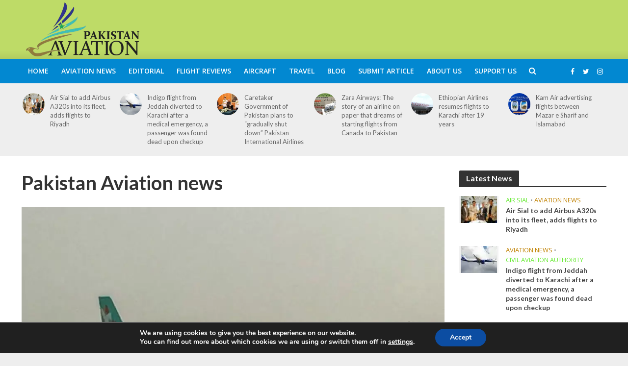

--- FILE ---
content_type: text/html; charset=UTF-8
request_url: https://pkaviation.com/pakistan-aviation-news/
body_size: 20478
content:
<!DOCTYPE html>
<html lang="en-GB">
<head>
<meta charset="UTF-8">
<meta name="viewport" content="width=device-width,initial-scale=1.0">
<meta name="google-site-verification" content="P3CUBz1L2wahBcwfEcsH9GwbK2LN7hdDUF6NensrbSM" />
<link rel="pingback" href="https://pkaviation.com/xmlrpc.php">
<meta name='robots' content='index, follow, max-image-preview:large, max-snippet:-1, max-video-preview:-1' />
	<style>img:is([sizes="auto" i], [sizes^="auto," i]) { contain-intrinsic-size: 3000px 1500px }</style>
	
	<!-- This site is optimized with the Yoast SEO plugin v22.4 - https://yoast.com/wordpress/plugins/seo/ -->
	<title>Pakistan Aviation news - Pakistan Aviation</title>
	<link rel="canonical" href="https://pkaviation.com/pakistan-aviation-news/" />
	<meta property="og:locale" content="en_GB" />
	<meta property="og:type" content="article" />
	<meta property="og:title" content="Pakistan Aviation news - Pakistan Aviation" />
	<meta property="og:description" content="Lorem ipsum dolor sit amet, consectetur adipiscing elit. Donec vulputate nunc sed viverra pellentesque. Aliquam consequat lacus ac enim pretium efficitur. Praesent nec dignissim velit, non auctor nisi. Proin non ultricies odio, in cursus mi. Curabitur euismod ipsum ac ante feugiat, luctus tristique turpis scelerisque. Pellentesque sit amet consequat sem. Pellentesque ligula neque, posuere eget [&hellip;]" />
	<meta property="og:url" content="https://pkaviation.com/pakistan-aviation-news/" />
	<meta property="og:site_name" content="Pakistan Aviation" />
	<meta property="article:modified_time" content="2016-11-29T18:57:17+00:00" />
	<meta property="og:image" content="https://pkaviation.com/wp-content/uploads/2016/11/19433744213_36284dd019_o.jpg" />
	<meta property="og:image:width" content="1600" />
	<meta property="og:image:height" content="1200" />
	<meta property="og:image:type" content="image/jpeg" />
	<meta name="twitter:card" content="summary_large_image" />
	<meta name="twitter:label1" content="Estimated reading time" />
	<meta name="twitter:data1" content="2 minutes" />
	<meta name="twitter:label2" content="Written by" />
	<meta name="twitter:data2" content="pkaviation" />
	<script type="application/ld+json" class="yoast-schema-graph">{"@context":"https://schema.org","@graph":[{"@type":"WebPage","@id":"https://pkaviation.com/pakistan-aviation-news/","url":"https://pkaviation.com/pakistan-aviation-news/","name":"Pakistan Aviation news - Pakistan Aviation","isPartOf":{"@id":"https://pkaviation.com/#website"},"primaryImageOfPage":{"@id":"https://pkaviation.com/pakistan-aviation-news/#primaryimage"},"image":{"@id":"https://pkaviation.com/pakistan-aviation-news/#primaryimage"},"thumbnailUrl":"https://pkaviation.com/wp-content/uploads/2016/11/19433744213_36284dd019_o.jpg","datePublished":"2016-11-29T18:54:32+00:00","dateModified":"2016-11-29T18:57:17+00:00","breadcrumb":{"@id":"https://pkaviation.com/pakistan-aviation-news/#breadcrumb"},"inLanguage":"en-GB","potentialAction":[{"@type":"ReadAction","target":["https://pkaviation.com/pakistan-aviation-news/"]}]},{"@type":"ImageObject","inLanguage":"en-GB","@id":"https://pkaviation.com/pakistan-aviation-news/#primaryimage","url":"https://pkaviation.com/wp-content/uploads/2016/11/19433744213_36284dd019_o.jpg","contentUrl":"https://pkaviation.com/wp-content/uploads/2016/11/19433744213_36284dd019_o.jpg","width":1600,"height":1200},{"@type":"BreadcrumbList","@id":"https://pkaviation.com/pakistan-aviation-news/#breadcrumb","itemListElement":[{"@type":"ListItem","position":1,"name":"Home","item":"https://pkaviation.com/"},{"@type":"ListItem","position":2,"name":"Pakistan Aviation news"}]},{"@type":"WebSite","@id":"https://pkaviation.com/#website","url":"https://pkaviation.com/","name":"Pakistan Aviation","description":"Pakistan’s premier Aviation website, with news, reviews about Pakistani airlines, airliners and general aviation.","potentialAction":[{"@type":"SearchAction","target":{"@type":"EntryPoint","urlTemplate":"https://pkaviation.com/?s={search_term_string}"},"query-input":"required name=search_term_string"}],"inLanguage":"en-GB"}]}</script>
	<!-- / Yoast SEO plugin. -->


<link rel='dns-prefetch' href='//fonts.googleapis.com' />
<link rel="alternate" type="application/rss+xml" title="Pakistan Aviation &raquo; Feed" href="https://pkaviation.com/feed/" />
<link rel="alternate" type="application/rss+xml" title="Pakistan Aviation &raquo; Comments Feed" href="https://pkaviation.com/comments/feed/" />
<script type="text/javascript">
/* <![CDATA[ */
window._wpemojiSettings = {"baseUrl":"https:\/\/s.w.org\/images\/core\/emoji\/15.0.3\/72x72\/","ext":".png","svgUrl":"https:\/\/s.w.org\/images\/core\/emoji\/15.0.3\/svg\/","svgExt":".svg","source":{"concatemoji":"https:\/\/pkaviation.com\/wp-includes\/js\/wp-emoji-release.min.js?ver=27509fe07b7f2eb737b7ac56c53dc71a"}};
/*! This file is auto-generated */
!function(i,n){var o,s,e;function c(e){try{var t={supportTests:e,timestamp:(new Date).valueOf()};sessionStorage.setItem(o,JSON.stringify(t))}catch(e){}}function p(e,t,n){e.clearRect(0,0,e.canvas.width,e.canvas.height),e.fillText(t,0,0);var t=new Uint32Array(e.getImageData(0,0,e.canvas.width,e.canvas.height).data),r=(e.clearRect(0,0,e.canvas.width,e.canvas.height),e.fillText(n,0,0),new Uint32Array(e.getImageData(0,0,e.canvas.width,e.canvas.height).data));return t.every(function(e,t){return e===r[t]})}function u(e,t,n){switch(t){case"flag":return n(e,"\ud83c\udff3\ufe0f\u200d\u26a7\ufe0f","\ud83c\udff3\ufe0f\u200b\u26a7\ufe0f")?!1:!n(e,"\ud83c\uddfa\ud83c\uddf3","\ud83c\uddfa\u200b\ud83c\uddf3")&&!n(e,"\ud83c\udff4\udb40\udc67\udb40\udc62\udb40\udc65\udb40\udc6e\udb40\udc67\udb40\udc7f","\ud83c\udff4\u200b\udb40\udc67\u200b\udb40\udc62\u200b\udb40\udc65\u200b\udb40\udc6e\u200b\udb40\udc67\u200b\udb40\udc7f");case"emoji":return!n(e,"\ud83d\udc26\u200d\u2b1b","\ud83d\udc26\u200b\u2b1b")}return!1}function f(e,t,n){var r="undefined"!=typeof WorkerGlobalScope&&self instanceof WorkerGlobalScope?new OffscreenCanvas(300,150):i.createElement("canvas"),a=r.getContext("2d",{willReadFrequently:!0}),o=(a.textBaseline="top",a.font="600 32px Arial",{});return e.forEach(function(e){o[e]=t(a,e,n)}),o}function t(e){var t=i.createElement("script");t.src=e,t.defer=!0,i.head.appendChild(t)}"undefined"!=typeof Promise&&(o="wpEmojiSettingsSupports",s=["flag","emoji"],n.supports={everything:!0,everythingExceptFlag:!0},e=new Promise(function(e){i.addEventListener("DOMContentLoaded",e,{once:!0})}),new Promise(function(t){var n=function(){try{var e=JSON.parse(sessionStorage.getItem(o));if("object"==typeof e&&"number"==typeof e.timestamp&&(new Date).valueOf()<e.timestamp+604800&&"object"==typeof e.supportTests)return e.supportTests}catch(e){}return null}();if(!n){if("undefined"!=typeof Worker&&"undefined"!=typeof OffscreenCanvas&&"undefined"!=typeof URL&&URL.createObjectURL&&"undefined"!=typeof Blob)try{var e="postMessage("+f.toString()+"("+[JSON.stringify(s),u.toString(),p.toString()].join(",")+"));",r=new Blob([e],{type:"text/javascript"}),a=new Worker(URL.createObjectURL(r),{name:"wpTestEmojiSupports"});return void(a.onmessage=function(e){c(n=e.data),a.terminate(),t(n)})}catch(e){}c(n=f(s,u,p))}t(n)}).then(function(e){for(var t in e)n.supports[t]=e[t],n.supports.everything=n.supports.everything&&n.supports[t],"flag"!==t&&(n.supports.everythingExceptFlag=n.supports.everythingExceptFlag&&n.supports[t]);n.supports.everythingExceptFlag=n.supports.everythingExceptFlag&&!n.supports.flag,n.DOMReady=!1,n.readyCallback=function(){n.DOMReady=!0}}).then(function(){return e}).then(function(){var e;n.supports.everything||(n.readyCallback(),(e=n.source||{}).concatemoji?t(e.concatemoji):e.wpemoji&&e.twemoji&&(t(e.twemoji),t(e.wpemoji)))}))}((window,document),window._wpemojiSettings);
/* ]]> */
</script>

<style id='wp-emoji-styles-inline-css' type='text/css'>

	img.wp-smiley, img.emoji {
		display: inline !important;
		border: none !important;
		box-shadow: none !important;
		height: 1em !important;
		width: 1em !important;
		margin: 0 0.07em !important;
		vertical-align: -0.1em !important;
		background: none !important;
		padding: 0 !important;
	}
</style>
<link rel='stylesheet' id='wp-block-library-css' href='https://pkaviation.com/wp-includes/css/dist/block-library/style.min.css?ver=27509fe07b7f2eb737b7ac56c53dc71a' type='text/css' media='all' />
<style id='pdfemb-pdf-embedder-viewer-style-inline-css' type='text/css'>
.wp-block-pdfemb-pdf-embedder-viewer{max-width:none}

</style>
<style id='classic-theme-styles-inline-css' type='text/css'>
/*! This file is auto-generated */
.wp-block-button__link{color:#fff;background-color:#32373c;border-radius:9999px;box-shadow:none;text-decoration:none;padding:calc(.667em + 2px) calc(1.333em + 2px);font-size:1.125em}.wp-block-file__button{background:#32373c;color:#fff;text-decoration:none}
</style>
<style id='global-styles-inline-css' type='text/css'>
:root{--wp--preset--aspect-ratio--square: 1;--wp--preset--aspect-ratio--4-3: 4/3;--wp--preset--aspect-ratio--3-4: 3/4;--wp--preset--aspect-ratio--3-2: 3/2;--wp--preset--aspect-ratio--2-3: 2/3;--wp--preset--aspect-ratio--16-9: 16/9;--wp--preset--aspect-ratio--9-16: 9/16;--wp--preset--color--black: #000000;--wp--preset--color--cyan-bluish-gray: #abb8c3;--wp--preset--color--white: #ffffff;--wp--preset--color--pale-pink: #f78da7;--wp--preset--color--vivid-red: #cf2e2e;--wp--preset--color--luminous-vivid-orange: #ff6900;--wp--preset--color--luminous-vivid-amber: #fcb900;--wp--preset--color--light-green-cyan: #7bdcb5;--wp--preset--color--vivid-green-cyan: #00d084;--wp--preset--color--pale-cyan-blue: #8ed1fc;--wp--preset--color--vivid-cyan-blue: #0693e3;--wp--preset--color--vivid-purple: #9b51e0;--wp--preset--gradient--vivid-cyan-blue-to-vivid-purple: linear-gradient(135deg,rgba(6,147,227,1) 0%,rgb(155,81,224) 100%);--wp--preset--gradient--light-green-cyan-to-vivid-green-cyan: linear-gradient(135deg,rgb(122,220,180) 0%,rgb(0,208,130) 100%);--wp--preset--gradient--luminous-vivid-amber-to-luminous-vivid-orange: linear-gradient(135deg,rgba(252,185,0,1) 0%,rgba(255,105,0,1) 100%);--wp--preset--gradient--luminous-vivid-orange-to-vivid-red: linear-gradient(135deg,rgba(255,105,0,1) 0%,rgb(207,46,46) 100%);--wp--preset--gradient--very-light-gray-to-cyan-bluish-gray: linear-gradient(135deg,rgb(238,238,238) 0%,rgb(169,184,195) 100%);--wp--preset--gradient--cool-to-warm-spectrum: linear-gradient(135deg,rgb(74,234,220) 0%,rgb(151,120,209) 20%,rgb(207,42,186) 40%,rgb(238,44,130) 60%,rgb(251,105,98) 80%,rgb(254,248,76) 100%);--wp--preset--gradient--blush-light-purple: linear-gradient(135deg,rgb(255,206,236) 0%,rgb(152,150,240) 100%);--wp--preset--gradient--blush-bordeaux: linear-gradient(135deg,rgb(254,205,165) 0%,rgb(254,45,45) 50%,rgb(107,0,62) 100%);--wp--preset--gradient--luminous-dusk: linear-gradient(135deg,rgb(255,203,112) 0%,rgb(199,81,192) 50%,rgb(65,88,208) 100%);--wp--preset--gradient--pale-ocean: linear-gradient(135deg,rgb(255,245,203) 0%,rgb(182,227,212) 50%,rgb(51,167,181) 100%);--wp--preset--gradient--electric-grass: linear-gradient(135deg,rgb(202,248,128) 0%,rgb(113,206,126) 100%);--wp--preset--gradient--midnight: linear-gradient(135deg,rgb(2,3,129) 0%,rgb(40,116,252) 100%);--wp--preset--font-size--small: 13px;--wp--preset--font-size--medium: 20px;--wp--preset--font-size--large: 36px;--wp--preset--font-size--x-large: 42px;--wp--preset--spacing--20: 0.44rem;--wp--preset--spacing--30: 0.67rem;--wp--preset--spacing--40: 1rem;--wp--preset--spacing--50: 1.5rem;--wp--preset--spacing--60: 2.25rem;--wp--preset--spacing--70: 3.38rem;--wp--preset--spacing--80: 5.06rem;--wp--preset--shadow--natural: 6px 6px 9px rgba(0, 0, 0, 0.2);--wp--preset--shadow--deep: 12px 12px 50px rgba(0, 0, 0, 0.4);--wp--preset--shadow--sharp: 6px 6px 0px rgba(0, 0, 0, 0.2);--wp--preset--shadow--outlined: 6px 6px 0px -3px rgba(255, 255, 255, 1), 6px 6px rgba(0, 0, 0, 1);--wp--preset--shadow--crisp: 6px 6px 0px rgba(0, 0, 0, 1);}:where(.is-layout-flex){gap: 0.5em;}:where(.is-layout-grid){gap: 0.5em;}body .is-layout-flex{display: flex;}.is-layout-flex{flex-wrap: wrap;align-items: center;}.is-layout-flex > :is(*, div){margin: 0;}body .is-layout-grid{display: grid;}.is-layout-grid > :is(*, div){margin: 0;}:where(.wp-block-columns.is-layout-flex){gap: 2em;}:where(.wp-block-columns.is-layout-grid){gap: 2em;}:where(.wp-block-post-template.is-layout-flex){gap: 1.25em;}:where(.wp-block-post-template.is-layout-grid){gap: 1.25em;}.has-black-color{color: var(--wp--preset--color--black) !important;}.has-cyan-bluish-gray-color{color: var(--wp--preset--color--cyan-bluish-gray) !important;}.has-white-color{color: var(--wp--preset--color--white) !important;}.has-pale-pink-color{color: var(--wp--preset--color--pale-pink) !important;}.has-vivid-red-color{color: var(--wp--preset--color--vivid-red) !important;}.has-luminous-vivid-orange-color{color: var(--wp--preset--color--luminous-vivid-orange) !important;}.has-luminous-vivid-amber-color{color: var(--wp--preset--color--luminous-vivid-amber) !important;}.has-light-green-cyan-color{color: var(--wp--preset--color--light-green-cyan) !important;}.has-vivid-green-cyan-color{color: var(--wp--preset--color--vivid-green-cyan) !important;}.has-pale-cyan-blue-color{color: var(--wp--preset--color--pale-cyan-blue) !important;}.has-vivid-cyan-blue-color{color: var(--wp--preset--color--vivid-cyan-blue) !important;}.has-vivid-purple-color{color: var(--wp--preset--color--vivid-purple) !important;}.has-black-background-color{background-color: var(--wp--preset--color--black) !important;}.has-cyan-bluish-gray-background-color{background-color: var(--wp--preset--color--cyan-bluish-gray) !important;}.has-white-background-color{background-color: var(--wp--preset--color--white) !important;}.has-pale-pink-background-color{background-color: var(--wp--preset--color--pale-pink) !important;}.has-vivid-red-background-color{background-color: var(--wp--preset--color--vivid-red) !important;}.has-luminous-vivid-orange-background-color{background-color: var(--wp--preset--color--luminous-vivid-orange) !important;}.has-luminous-vivid-amber-background-color{background-color: var(--wp--preset--color--luminous-vivid-amber) !important;}.has-light-green-cyan-background-color{background-color: var(--wp--preset--color--light-green-cyan) !important;}.has-vivid-green-cyan-background-color{background-color: var(--wp--preset--color--vivid-green-cyan) !important;}.has-pale-cyan-blue-background-color{background-color: var(--wp--preset--color--pale-cyan-blue) !important;}.has-vivid-cyan-blue-background-color{background-color: var(--wp--preset--color--vivid-cyan-blue) !important;}.has-vivid-purple-background-color{background-color: var(--wp--preset--color--vivid-purple) !important;}.has-black-border-color{border-color: var(--wp--preset--color--black) !important;}.has-cyan-bluish-gray-border-color{border-color: var(--wp--preset--color--cyan-bluish-gray) !important;}.has-white-border-color{border-color: var(--wp--preset--color--white) !important;}.has-pale-pink-border-color{border-color: var(--wp--preset--color--pale-pink) !important;}.has-vivid-red-border-color{border-color: var(--wp--preset--color--vivid-red) !important;}.has-luminous-vivid-orange-border-color{border-color: var(--wp--preset--color--luminous-vivid-orange) !important;}.has-luminous-vivid-amber-border-color{border-color: var(--wp--preset--color--luminous-vivid-amber) !important;}.has-light-green-cyan-border-color{border-color: var(--wp--preset--color--light-green-cyan) !important;}.has-vivid-green-cyan-border-color{border-color: var(--wp--preset--color--vivid-green-cyan) !important;}.has-pale-cyan-blue-border-color{border-color: var(--wp--preset--color--pale-cyan-blue) !important;}.has-vivid-cyan-blue-border-color{border-color: var(--wp--preset--color--vivid-cyan-blue) !important;}.has-vivid-purple-border-color{border-color: var(--wp--preset--color--vivid-purple) !important;}.has-vivid-cyan-blue-to-vivid-purple-gradient-background{background: var(--wp--preset--gradient--vivid-cyan-blue-to-vivid-purple) !important;}.has-light-green-cyan-to-vivid-green-cyan-gradient-background{background: var(--wp--preset--gradient--light-green-cyan-to-vivid-green-cyan) !important;}.has-luminous-vivid-amber-to-luminous-vivid-orange-gradient-background{background: var(--wp--preset--gradient--luminous-vivid-amber-to-luminous-vivid-orange) !important;}.has-luminous-vivid-orange-to-vivid-red-gradient-background{background: var(--wp--preset--gradient--luminous-vivid-orange-to-vivid-red) !important;}.has-very-light-gray-to-cyan-bluish-gray-gradient-background{background: var(--wp--preset--gradient--very-light-gray-to-cyan-bluish-gray) !important;}.has-cool-to-warm-spectrum-gradient-background{background: var(--wp--preset--gradient--cool-to-warm-spectrum) !important;}.has-blush-light-purple-gradient-background{background: var(--wp--preset--gradient--blush-light-purple) !important;}.has-blush-bordeaux-gradient-background{background: var(--wp--preset--gradient--blush-bordeaux) !important;}.has-luminous-dusk-gradient-background{background: var(--wp--preset--gradient--luminous-dusk) !important;}.has-pale-ocean-gradient-background{background: var(--wp--preset--gradient--pale-ocean) !important;}.has-electric-grass-gradient-background{background: var(--wp--preset--gradient--electric-grass) !important;}.has-midnight-gradient-background{background: var(--wp--preset--gradient--midnight) !important;}.has-small-font-size{font-size: var(--wp--preset--font-size--small) !important;}.has-medium-font-size{font-size: var(--wp--preset--font-size--medium) !important;}.has-large-font-size{font-size: var(--wp--preset--font-size--large) !important;}.has-x-large-font-size{font-size: var(--wp--preset--font-size--x-large) !important;}
:where(.wp-block-post-template.is-layout-flex){gap: 1.25em;}:where(.wp-block-post-template.is-layout-grid){gap: 1.25em;}
:where(.wp-block-columns.is-layout-flex){gap: 2em;}:where(.wp-block-columns.is-layout-grid){gap: 2em;}
:root :where(.wp-block-pullquote){font-size: 1.5em;line-height: 1.6;}
</style>
<link rel='stylesheet' id='contact-form-7-css' href='https://pkaviation.com/wp-content/plugins/contact-form-7/includes/css/styles.css?ver=5.7.7' type='text/css' media='all' />
<link rel='stylesheet' id='mks_shortcodes_simple_line_icons-css' href='https://pkaviation.com/wp-content/plugins/meks-flexible-shortcodes/css/simple-line/simple-line-icons.css?ver=1.3.6' type='text/css' media='screen' />
<link rel='stylesheet' id='mks_shortcodes_css-css' href='https://pkaviation.com/wp-content/plugins/meks-flexible-shortcodes/css/style.css?ver=1.3.6' type='text/css' media='screen' />
<link rel='stylesheet' id='math-captcha-frontend-css' href='https://pkaviation.com/wp-content/plugins/wp-math-captcha/css/frontend.css?ver=27509fe07b7f2eb737b7ac56c53dc71a' type='text/css' media='all' />
<link rel='stylesheet' id='yop-public-css' href='https://pkaviation.com/wp-content/plugins/yop-poll/public/assets/css/yop-poll-public-6.5.36.css?ver=27509fe07b7f2eb737b7ac56c53dc71a' type='text/css' media='all' />
<link crossorigin="anonymous" rel='stylesheet' id='herald-fonts-css' href='https://fonts.googleapis.com/css?family=Open+Sans%3A400%2C600%7CLato%3A400%2C700&#038;subset=latin%2Clatin-ext&#038;ver=1.5.3' type='text/css' media='all' />
<link rel='stylesheet' id='herald-main-css' href='https://pkaviation.com/wp-content/themes/herald/assets/css/min.css?ver=1.5.3' type='text/css' media='all' />
<style id='herald-main-inline-css' type='text/css'>
.herald-site-header .header-top,.header-top .herald-in-popup,.header-top .herald-menu ul{background: #111111;color: #aaaaaa;}.header-top a{color: #aaaaaa;}.header-top a:hover,.header-top .herald-menu li:hover > a{color: #ffffff;}.header-top .herald-menu-popup:hover > span,.header-top .herald-menu-popup-search span:hover,.header-top .herald-menu-popup-search.herald-search-active{color: #ffffff;}#wp-calendar tbody td a{background: #67ea33;color:#FFF;}.header-middle {background-repeat:repeat-x;background-image:url('https://demo.mekshq.com/herald/wp-content/uploads/2015/11/shadow_bgnd.png');}.header-middle{background-color: #bedb67;color: #ffffff;}.header-middle a{color: #ffffff;}.header-middle.herald-header-wraper,.header-middle .col-lg-12{height: 120px;}.header-middle .sub-menu{background-color: #ffffff;}.header-middle .sub-menu a,.header-middle .herald-search-submit:hover,.header-middle li.herald-mega-menu .col-lg-3 a:hover,.header-middle li.herald-mega-menu .col-lg-3 a:hover:after{color: #111111;}.header-middle .herald-menu li:hover > a,.header-middle .herald-menu-popup-search:hover > span{color: #111111;background-color: #ffffff;}.header-middle .current-menu-parent a,.header-middle .current-menu-ancestor a,.header-middle .current_page_item > a,.header-middle .current-menu-item > a{background-color: rgba(255,255,255,0.2); }.header-middle .sub-menu > li > a,.header-middle .herald-search-submit,.header-middle li.herald-mega-menu .col-lg-3 a{color: rgba(17,17,17,0.7); }.header-middle .sub-menu > li:hover > a{color: #111111; }.header-middle .herald-in-popup{background-color: #ffffff;}.header-middle .herald-menu-popup a{color: #111111;}.header-middle .herald-in-popup{background-color: #ffffff;}.header-middle .herald-search-input{color: #111111;}.header-middle .herald-menu-popup a{color: #111111;}.header-middle .herald-menu-popup > span,.header-middle .herald-search-active > span{color: #ffffff;}.header-middle .herald-menu-popup:hover > span,.header-middle .herald-search-active > span{background-color: #ffffff;color: #111111;}.header-bottom{background: #0288d1;color: #ffffff;}.header-bottom a,.header-bottom .herald-site-header .herald-search-submit{color: #ffffff;}.header-bottom a:hover{color: #424242;}.header-bottom a:hover,.header-bottom .herald-menu li:hover > a,.header-bottom li.herald-mega-menu .col-lg-3 a:hover:after{color: #424242;}.header-bottom .herald-menu li:hover > a,.header-bottom .herald-menu-popup-search:hover > span{color: #424242;background-color: #ffffff;}.header-bottom .current-menu-parent a,.header-bottom .current-menu-ancestor a,.header-bottom .current_page_item > a,.header-bottom .current-menu-item > a {background-color: rgba(255,255,255,0.2); }.header-bottom .sub-menu{background-color: #ffffff;}.header-bottom .herald-menu li.herald-mega-menu .col-lg-3 a,.header-bottom .sub-menu > li > a,.header-bottom .herald-search-submit{color: rgba(66,66,66,0.7); }.header-bottom .herald-menu li.herald-mega-menu .col-lg-3 a:hover,.header-bottom .sub-menu > li:hover > a{color: #424242; }.header-bottom .sub-menu > li > a,.header-bottom .herald-search-submit{color: rgba(66,66,66,0.7); }.header-bottom .sub-menu > li:hover > a{color: #424242; }.header-bottom .herald-in-popup{background-color: #ffffff;}.header-bottom .herald-menu-popup a{color: #424242;}.header-bottom .herald-in-popup,.header-bottom .herald-search-input{background-color: #ffffff;}.header-bottom .herald-menu-popup a,.header-bottom .herald-search-input{color: #424242;}.header-bottom .herald-menu-popup > span,.header-bottom .herald-search-active > span{color: #ffffff;}.header-bottom .herald-menu-popup:hover > span,.header-bottom .herald-search-active > span{background-color: #ffffff;color: #424242;}.herald-header-sticky{background: #94d67a;color: #000000;}.herald-header-sticky a{color: #000000;}.herald-header-sticky .herald-menu li:hover > a{color: #444444;background-color: #000000;}.herald-header-sticky .sub-menu{background-color: #000000;}.herald-header-sticky .sub-menu a{color: #444444;}.herald-header-sticky .sub-menu > li:hover > a{color: #94d67a;}.herald-header-sticky .herald-in-popup,.herald-header-sticky .herald-search-input{background-color: #000000;}.herald-header-sticky .herald-menu-popup a{color: #444444;}.herald-header-sticky .herald-menu-popup > span,.herald-header-sticky .herald-search-active > span{color: #000000;}.herald-header-sticky .herald-menu-popup:hover > span,.herald-header-sticky .herald-search-active > span{background-color: #000000;color: #444444;}.herald-header-sticky .herald-search-input,.herald-header-sticky .herald-search-submit{color: #444444;}.herald-header-sticky .herald-menu li:hover > a,.herald-header-sticky .herald-menu-popup-search:hover > span{color: #444444;background-color: #000000;}.header-trending{background: #eeeeee;color: #666666;}.header-trending a{color: #666666;}.header-trending a:hover{color: #111111;}.herald-site-content { margin-top: 1px; }body {background-color:#eeeeee;color: #444444;font-family: 'Open Sans';font-weight: 400;}.herald-site-content{background-color:#ffffff; box-shadow: 0 0 0 1px rgba(68,68,68,0.1);}h1, h2, h3, h4, h5, h6,.h1, .h2, .h3, .h4, .h5, .h6, .h7{font-family: 'Lato';font-weight: 700;}.header-middle .herald-menu,.header-bottom .herald-menu,.herald-header-sticky .herald-menu,.herald-mobile-nav{font-family: 'Open Sans';font-weight: 600;}.herald-menu li.herald-mega-menu .herald-ovrld .meta-category a{font-family: 'Open Sans';font-weight: 400;}.herald-entry-content blockquote p{color: #67ea33;}pre {background: rgba(68,68,68,0.06);border: 1px solid rgba(68,68,68,0.2);}thead {background: rgba(68,68,68,0.06);}a,.entry-title a:hover,.herald-menu .sub-menu li .meta-category a{color: #67ea33;}.entry-meta-wrapper .entry-meta span:before,.entry-meta-wrapper .entry-meta a:before,.entry-meta-wrapper .entry-meta .meta-item:before,.entry-meta-wrapper .entry-meta div,li.herald-mega-menu .sub-menu .entry-title a,.entry-meta-wrapper .herald-author-twitter{color: #444444;}.herald-mod-title h1,.herald-mod-title h2,.herald-mod-title h4{color: #ffffff;}.herald-mod-head:after,.herald-mod-title .herald-color,.widget-title:after,.widget-title span{color: #ffffff;background-color: #333333;}.herald-ovrld .meta-category a,.herald-fa-wrapper .meta-category a{background-color: #67ea33;}.meta-tags a,.widget_tag_cloud a,.herald-share-meta:after{background: rgba(51,51,51,0.1);}h1, h2, h3, h4, h5, h6,.entry-title a {color: #333333;}.herald-pagination .page-numbers,.herald-mod-subnav a,.herald-mod-actions a,.herald-slider-controls div,.meta-tags a,.widget.widget_tag_cloud a,.herald-sidebar .mks_autor_link_wrap a,.mks_themeforest_widget .mks_read_more a,.herald-read-more{color: #444444;}.widget.widget_tag_cloud a:hover,.entry-content .meta-tags a:hover{background-color: #67ea33;color: #FFF;}.herald-pagination .prev.page-numbers,.herald-pagination .next.page-numbers,.herald-pagination .prev.page-numbers:hover,.herald-pagination .next.page-numbers:hover,.herald-pagination .page-numbers.current,.herald-pagination .page-numbers.current:hover,.herald-next a,.herald-pagination .herald-next a:hover,.herald-prev a,.herald-pagination .herald-prev a:hover,.herald-load-more a,.herald-load-more a:hover,.entry-content .herald-search-submit,.herald-mod-desc .herald-search-submit,.wpcf7-submit{background-color:#67ea33;color: #FFF;}.herald-pagination .page-numbers:hover{background-color: rgba(68,68,68,0.1);}.widget a,.recentcomments a,.widget a:hover,.herald-sticky-next a:hover,.herald-sticky-prev a:hover,.herald-mod-subnav a:hover,.herald-mod-actions a:hover,.herald-slider-controls div:hover,.meta-tags a:hover,.widget_tag_cloud a:hover,.mks_autor_link_wrap a:hover,.mks_themeforest_widget .mks_read_more a:hover,.herald-read-more:hover,.widget .entry-title a:hover,li.herald-mega-menu .sub-menu .entry-title a:hover,.entry-meta-wrapper .meta-item:hover a,.entry-meta-wrapper .meta-item:hover a:before,.entry-meta-wrapper .herald-share:hover > span,.entry-meta-wrapper .herald-author-name:hover,.entry-meta-wrapper .herald-author-twitter:hover,.entry-meta-wrapper .herald-author-twitter:hover:before{color:#67ea33;}.widget ul li a,.widget .entry-title a,.herald-author-name,.entry-meta-wrapper .meta-item,.entry-meta-wrapper .meta-item span,.entry-meta-wrapper .meta-item a,.herald-mod-actions a{color: #444444;}.widget li:before{background: rgba(68,68,68,0.3);}.widget_categories .count{background: #67ea33;color: #FFF;}input[type="submit"],.spinner > div{background-color: #67ea33;}.herald-mod-actions a:hover,.comment-body .edit-link a,.herald-breadcrumbs a:hover{color:#67ea33;}.herald-header-wraper .herald-soc-nav a:hover,.meta-tags span,li.herald-mega-menu .herald-ovrld .entry-title a,li.herald-mega-menu .herald-ovrld .entry-title a:hover,.herald-ovrld .entry-meta .herald-reviews i:before{color: #FFF;}.entry-meta .meta-item, .entry-meta span, .entry-meta a,.meta-category span,.post-date,.recentcomments,.rss-date,.comment-metadata a,.entry-meta a:hover,.herald-menu li.herald-mega-menu .col-lg-3 a:after,.herald-breadcrumbs,.herald-breadcrumbs a,.entry-meta .herald-reviews i:before{color: #999999;}.herald-lay-a .herald-lay-over{background: #ffffff;}.herald-pagination a:hover,input[type="submit"]:hover,.entry-content .herald-search-submit:hover,.wpcf7-submit:hover,.herald-fa-wrapper .meta-category a:hover,.herald-ovrld .meta-category a:hover,.herald-mod-desc .herald-search-submit:hover,.herald-single-sticky .herald-share li a:hover{cursor: pointer;text-decoration: none;background-image: -moz-linear-gradient(left,rgba(0,0,0,0.1) 0%,rgba(0,0,0,0.1) 100%);background-image: -webkit-gradient(linear,left top,right top,color-stop(0%,rgba(0,0,0,0.1)),color-stop(100%,rgba(0,0,0,0.1)));background-image: -webkit-linear-gradient(left,rgba(0,0,0,0.1) 0%,rgba(0,0,0,0.1) 100%);background-image: -o-linear-gradient(left,rgba(0,0,0,0.1) 0%,rgba(0,0,0,0.1) 100%);background-image: -ms-linear-gradient(left,rgba(0,0,0,0.1) 0%,rgba(0,0,0,0.1) 100%);background-image: linear-gradient(to right,rgba(0,0,0,0.1) 0%,rgba(0,0,0,0.1) 100%);}.herald-sticky-next a,.herald-sticky-prev a{color: #444444;}.herald-sticky-prev a:before,.herald-sticky-next a:before,.herald-comment-action,.meta-tags span,.herald-entry-content .herald-link-pages a{background: #444444;}.herald-sticky-prev a:hover:before,.herald-sticky-next a:hover:before,.herald-comment-action:hover,div.mejs-controls .mejs-time-rail .mejs-time-current,.herald-entry-content .herald-link-pages a:hover{background: #67ea33;} .herald-site-footer{background: #222222;color: #dddddd;}.herald-site-footer .widget-title span{color: #dddddd;background: transparent;}.herald-site-footer .widget-title:before{background:#dddddd;}.herald-site-footer .widget-title:after,.herald-site-footer .widget_tag_cloud a{background: rgba(221,221,221,0.1);}.herald-site-footer .widget li:before{background: rgba(221,221,221,0.3);}.herald-site-footer a,.herald-site-footer .widget a:hover,.herald-site-footer .widget .meta-category a,.herald-site-footer .herald-slider-controls .owl-prev:hover,.herald-site-footer .herald-slider-controls .owl-next:hover,.herald-site-footer .herald-slider-controls .herald-mod-actions:hover{color: #0288d1;}.herald-site-footer .widget a,.herald-site-footer .mks_author_widget h3{color: #dddddd;}.herald-site-footer .entry-meta .meta-item, .herald-site-footer .entry-meta span, .herald-site-footer .entry-meta a, .herald-site-footer .meta-category span, .herald-site-footer .post-date, .herald-site-footer .recentcomments, .herald-site-footer .rss-date, .herald-site-footer .comment-metadata a{color: #aaaaaa;}.herald-site-footer .mks_author_widget .mks_autor_link_wrap a, .herald-site-footer.mks_read_more a, .herald-site-footer .herald-read-more,.herald-site-footer .herald-slider-controls .owl-prev, .herald-site-footer .herald-slider-controls .owl-next, .herald-site-footer .herald-mod-wrap .herald-mod-actions a{border-color: rgba(221,221,221,0.2);}.herald-site-footer .mks_author_widget .mks_autor_link_wrap a:hover, .herald-site-footer.mks_read_more a:hover, .herald-site-footer .herald-read-more:hover,.herald-site-footer .herald-slider-controls .owl-prev:hover, .herald-site-footer .herald-slider-controls .owl-next:hover, .herald-site-footer .herald-mod-wrap .herald-mod-actions a:hover{border-color: rgba(2,136,209,0.5);}.herald-site-footer .widget_search .herald-search-input{color: #222222;}.herald-site-footer .widget_tag_cloud a:hover{background:#0288d1;color:#FFF;}.footer-bottom a{color:#dddddd;}.footer-bottom a:hover,.footer-bottom .herald-copyright a{color:#0288d1;}.footer-bottom .herald-menu li:hover > a{color: #0288d1;}.footer-bottom .sub-menu{background-color: rgba(0,0,0,0.5);} .herald-pagination{border-top: 1px solid rgba(51,51,51,0.1);}.entry-content a:hover,.comment-respond a:hover,.comment-reply-link:hover{border-bottom: 2px solid #67ea33;}.footer-bottom .herald-copyright a:hover{border-bottom: 2px solid #0288d1;}.herald-slider-controls .owl-prev,.herald-slider-controls .owl-next,.herald-mod-wrap .herald-mod-actions a{border: 1px solid rgba(68,68,68,0.2);}.herald-slider-controls .owl-prev:hover,.herald-slider-controls .owl-next:hover,.herald-mod-wrap .herald-mod-actions a:hover{border-color: rgba(103,234,51,0.5);}.herald-pagination,.herald-link-pages,#wp-calendar thead th,#wp-calendar tbody td,#wp-calendar tbody td:last-child{border-color: rgba(68,68,68,0.1);}.herald-lay-h:after,.herald-site-content .herald-related .herald-lay-h:after,.herald-lay-e:after,.herald-site-content .herald-related .herald-lay-e:after,.herald-lay-j:after,.herald-site-content .herald-related .herald-lay-j:after,.herald-lay-l:after,.herald-site-content .herald-related .herald-lay-l:after {background-color: rgba(68,68,68,0.1);}input[type="text"], input[type="email"], input[type="url"], input[type="tel"], input[type="number"], input[type="date"], input[type="password"], select, textarea,.herald-single-sticky,td,th,table,.mks_author_widget .mks_autor_link_wrap a,.mks_read_more a,.herald-read-more{border-color: rgba(68,68,68,0.2);}.entry-content .herald-search-input,.herald-fake-button,input[type="text"]:focus, input[type="email"]:focus, input[type="url"]:focus, input[type="tel"]:focus, input[type="number"]:focus, input[type="date"]:focus, input[type="password"]:focus, textarea:focus{border-color: rgba(68,68,68,0.3);}.mks_author_widget .mks_autor_link_wrap a:hover,.mks_read_more a:hover,.herald-read-more:hover{border-color: rgba(103,234,51,0.5);}.comment-form,.herald-gray-area,.entry-content .herald-search-form,.herald-mod-desc .herald-search-form{background-color: rgba(68,68,68,0.06);border: 1px solid rgba(68,68,68,0.15);}.herald-boxed .herald-breadcrumbs{background-color: rgba(68,68,68,0.06);}.herald-breadcrumbs{border-color: rgba(68,68,68,0.15);}.single .herald-entry-content .herald-ad,.archive .herald-posts .herald-ad{border-top: 1px solid rgba(68,68,68,0.15);}.archive .herald-posts .herald-ad{border-bottom: 1px solid rgba(68,68,68,0.15);}li.comment .comment-body:after{background-color: rgba(68,68,68,0.06);}.herald-pf-invert .entry-title a:hover .herald-format-icon{background: #67ea33;}.herald-responsive-header,.herald-mobile-nav,.herald-responsive-header .herald-menu-popup-search .fa{color: #ffffff;background: #0288d1;}.herald-responsive-header a{color: #ffffff;}.herald-mobile-nav li a{color: #ffffff;}.herald-mobile-nav li a,.herald-mobile-nav .herald-mega-menu.herald-mega-menu-classic>.sub-menu>li>a{border-bottom: 1px solid rgba(255,255,255,0.15);}.herald-mobile-nav{border-right: 1px solid rgba(255,255,255,0.15);}.herald-mobile-nav li a:hover{color: #fff;background-color: #424242;}.herald-menu-toggler{color: #ffffff;border-color: rgba(255,255,255,0.15);}.herald-goto-top{color: #ffffff;background-color: #333333;}.herald-goto-top:hover{background-color: #67ea33;}.herald-responsive-header .herald-menu-popup > span,.herald-responsive-header .herald-search-active > span{color: #ffffff;}.herald-responsive-header .herald-menu-popup-search .herald-in-popup{background: #ffffff;}.herald-responsive-header .herald-search-input,.herald-responsive-header .herald-menu-popup-search .herald-search-submit{color: #444444;}a.herald-cat-1 , .widget a.herald-cat-1{ color: #1e73be;}.herald-mod-head.herald-cat-1:after{ background:#1e73be; }.herald-mod-head.herald-cat-1 .herald-color { background:#1e73be; }.herald-ovrld .meta-category a.herald-cat-1{ background-color: #1e73be; color: #FFF;}.widget_categories .cat-item-1 .count { background-color: #1e73be;}.herald-fa-colored .herald-cat-1 .fa-post-thumbnail:before { background-color: #1e73be;}.herald-fa-wrapper .meta-category .herald-cat-1 { background-color: #1e73be;}.widget_categories .cat-item-1 a:hover { color: #1e73be;}.herald-site-footer .widget a.herald-cat-1 { color: #1e73be;}li.herald-mega-menu .sub-menu a.herald-cat-1 { color: #1e73be;}a.herald-cat-179 , .widget a.herald-cat-179{ color: #1bbed3;}.herald-mod-head.herald-cat-179:after{ background:#1bbed3; }.herald-mod-head.herald-cat-179 .herald-color { background:#1bbed3; }.herald-ovrld .meta-category a.herald-cat-179{ background-color: #1bbed3; color: #FFF;}.widget_categories .cat-item-179 .count { background-color: #1bbed3;}.herald-fa-colored .herald-cat-179 .fa-post-thumbnail:before { background-color: #1bbed3;}.herald-fa-wrapper .meta-category .herald-cat-179 { background-color: #1bbed3;}.widget_categories .cat-item-179 a:hover { color: #1bbed3;}.herald-site-footer .widget a.herald-cat-179 { color: #1bbed3;}li.herald-mega-menu .sub-menu a.herald-cat-179 { color: #1bbed3;}a.herald-cat-21 , .widget a.herald-cat-21{ color: #eeee22;}.herald-mod-head.herald-cat-21:after{ background:#eeee22; }.herald-mod-head.herald-cat-21 .herald-color { background:#eeee22; }.herald-ovrld .meta-category a.herald-cat-21{ background-color: #eeee22; color: #FFF;}.widget_categories .cat-item-21 .count { background-color: #eeee22;}.herald-fa-colored .herald-cat-21 .fa-post-thumbnail:before { background-color: #eeee22;}.herald-fa-wrapper .meta-category .herald-cat-21 { background-color: #eeee22;}.widget_categories .cat-item-21 a:hover { color: #eeee22;}.herald-site-footer .widget a.herald-cat-21 { color: #eeee22;}li.herald-mega-menu .sub-menu a.herald-cat-21 { color: #eeee22;}a.herald-cat-25 , .widget a.herald-cat-25{ color: #00c99a;}.herald-mod-head.herald-cat-25:after{ background:#00c99a; }.herald-mod-head.herald-cat-25 .herald-color { background:#00c99a; }.herald-ovrld .meta-category a.herald-cat-25{ background-color: #00c99a; color: #FFF;}.widget_categories .cat-item-25 .count { background-color: #00c99a;}.herald-fa-colored .herald-cat-25 .fa-post-thumbnail:before { background-color: #00c99a;}.herald-fa-wrapper .meta-category .herald-cat-25 { background-color: #00c99a;}.widget_categories .cat-item-25 a:hover { color: #00c99a;}.herald-site-footer .widget a.herald-cat-25 { color: #00c99a;}li.herald-mega-menu .sub-menu a.herald-cat-25 { color: #00c99a;}a.herald-cat-27 , .widget a.herald-cat-27{ color: #c18203;}.herald-mod-head.herald-cat-27:after{ background:#c18203; }.herald-mod-head.herald-cat-27 .herald-color { background:#c18203; }.herald-ovrld .meta-category a.herald-cat-27{ background-color: #c18203; color: #FFF;}.widget_categories .cat-item-27 .count { background-color: #c18203;}.herald-fa-colored .herald-cat-27 .fa-post-thumbnail:before { background-color: #c18203;}.herald-fa-wrapper .meta-category .herald-cat-27 { background-color: #c18203;}.widget_categories .cat-item-27 a:hover { color: #c18203;}.herald-site-footer .widget a.herald-cat-27 { color: #c18203;}li.herald-mega-menu .sub-menu a.herald-cat-27 { color: #c18203;}.site-title a{text-transform: none;}.site-description{text-transform: none;}.main-navigation{text-transform: uppercase;}.entry-title{text-transform: none;}.meta-category a{text-transform: uppercase;}.herald-mod-title{text-transform: none;}.herald-sidebar .widget-title{text-transform: none;}.herald-site-footer .widget-title{text-transform: none;}.fa-post-thumbnail:before, .herald-ovrld .herald-post-thumbnail span:before, .herald-ovrld .herald-post-thumbnail a:before { opacity: 0.5; }.herald-fa-item:hover .fa-post-thumbnail:before, .herald-ovrld:hover .herald-post-thumbnail a:before, .herald-ovrld:hover .herald-post-thumbnail span:before{ opacity: 0.8; }@media only screen and (min-width: 1249px) {.herald-site-header .header-top,.header-middle,.header-bottom,.herald-header-sticky,.header-trending{ display:block !important;}.herald-responsive-header,.herald-mobile-nav{display:none !important;}.herald-site-content {margin-top: 0 !important;}.herald-mega-menu .sub-menu {display: block;}}
</style>
<link rel='stylesheet' id='custom-stylesheet-css' href='https://pkaviation.com/wp-content/themes/herald/style.css?ver=v2.8.1' type='text/css' media='all' />
<style id='akismet-widget-style-inline-css' type='text/css'>

			.a-stats {
				--akismet-color-mid-green: #357b49;
				--akismet-color-white: #fff;
				--akismet-color-light-grey: #f6f7f7;

				max-width: 350px;
				width: auto;
			}

			.a-stats * {
				all: unset;
				box-sizing: border-box;
			}

			.a-stats strong {
				font-weight: 600;
			}

			.a-stats a.a-stats__link,
			.a-stats a.a-stats__link:visited,
			.a-stats a.a-stats__link:active {
				background: var(--akismet-color-mid-green);
				border: none;
				box-shadow: none;
				border-radius: 8px;
				color: var(--akismet-color-white);
				cursor: pointer;
				display: block;
				font-family: -apple-system, BlinkMacSystemFont, 'Segoe UI', 'Roboto', 'Oxygen-Sans', 'Ubuntu', 'Cantarell', 'Helvetica Neue', sans-serif;
				font-weight: 500;
				padding: 12px;
				text-align: center;
				text-decoration: none;
				transition: all 0.2s ease;
			}

			/* Extra specificity to deal with TwentyTwentyOne focus style */
			.widget .a-stats a.a-stats__link:focus {
				background: var(--akismet-color-mid-green);
				color: var(--akismet-color-white);
				text-decoration: none;
			}

			.a-stats a.a-stats__link:hover {
				filter: brightness(110%);
				box-shadow: 0 4px 12px rgba(0, 0, 0, 0.06), 0 0 2px rgba(0, 0, 0, 0.16);
			}

			.a-stats .count {
				color: var(--akismet-color-white);
				display: block;
				font-size: 1.5em;
				line-height: 1.4;
				padding: 0 13px;
				white-space: nowrap;
			}
		
</style>
<link rel='stylesheet' id='meks-ads-widget-css' href='https://pkaviation.com/wp-content/plugins/meks-easy-ads-widget/css/style.css?ver=2.0.9' type='text/css' media='all' />
<link rel='stylesheet' id='meks-flickr-widget-css' href='https://pkaviation.com/wp-content/plugins/meks-simple-flickr-widget/css/style.css?ver=1.3' type='text/css' media='all' />
<link rel='stylesheet' id='meks-social-widget-css' href='https://pkaviation.com/wp-content/plugins/meks-smart-social-widget/css/style.css?ver=1.6.5' type='text/css' media='all' />
<link rel='stylesheet' id='meks-themeforest-widget-css' href='https://pkaviation.com/wp-content/plugins/meks-themeforest-smart-widget/css/style.css?ver=1.6' type='text/css' media='all' />
<link rel='stylesheet' id='wp_review-style-css' href='https://pkaviation.com/wp-content/plugins/wp-review/public/css/wp-review.css?ver=5.3.5' type='text/css' media='all' />
<link rel='stylesheet' id='moove_gdpr_frontend-css' href='https://pkaviation.com/wp-content/plugins/gdpr-cookie-compliance/dist/styles/gdpr-main.css?ver=4.15.10' type='text/css' media='all' />
<style id='moove_gdpr_frontend-inline-css' type='text/css'>
#moove_gdpr_cookie_modal,#moove_gdpr_cookie_info_bar,.gdpr_cookie_settings_shortcode_content{font-family:Nunito,sans-serif}#moove_gdpr_save_popup_settings_button{background-color:#373737;color:#fff}#moove_gdpr_save_popup_settings_button:hover{background-color:#000}#moove_gdpr_cookie_info_bar .moove-gdpr-info-bar-container .moove-gdpr-info-bar-content a.mgbutton,#moove_gdpr_cookie_info_bar .moove-gdpr-info-bar-container .moove-gdpr-info-bar-content button.mgbutton{background-color:#0C4DA2}#moove_gdpr_cookie_modal .moove-gdpr-modal-content .moove-gdpr-modal-footer-content .moove-gdpr-button-holder a.mgbutton,#moove_gdpr_cookie_modal .moove-gdpr-modal-content .moove-gdpr-modal-footer-content .moove-gdpr-button-holder button.mgbutton,.gdpr_cookie_settings_shortcode_content .gdpr-shr-button.button-green{background-color:#0C4DA2;border-color:#0C4DA2}#moove_gdpr_cookie_modal .moove-gdpr-modal-content .moove-gdpr-modal-footer-content .moove-gdpr-button-holder a.mgbutton:hover,#moove_gdpr_cookie_modal .moove-gdpr-modal-content .moove-gdpr-modal-footer-content .moove-gdpr-button-holder button.mgbutton:hover,.gdpr_cookie_settings_shortcode_content .gdpr-shr-button.button-green:hover{background-color:#fff;color:#0C4DA2}#moove_gdpr_cookie_modal .moove-gdpr-modal-content .moove-gdpr-modal-close i,#moove_gdpr_cookie_modal .moove-gdpr-modal-content .moove-gdpr-modal-close span.gdpr-icon{background-color:#0C4DA2;border:1px solid #0C4DA2}#moove_gdpr_cookie_info_bar span.change-settings-button.focus-g,#moove_gdpr_cookie_info_bar span.change-settings-button:focus,#moove_gdpr_cookie_info_bar button.change-settings-button.focus-g,#moove_gdpr_cookie_info_bar button.change-settings-button:focus{-webkit-box-shadow:0 0 1px 3px #0C4DA2;-moz-box-shadow:0 0 1px 3px #0C4DA2;box-shadow:0 0 1px 3px #0C4DA2}#moove_gdpr_cookie_modal .moove-gdpr-modal-content .moove-gdpr-modal-close i:hover,#moove_gdpr_cookie_modal .moove-gdpr-modal-content .moove-gdpr-modal-close span.gdpr-icon:hover,#moove_gdpr_cookie_info_bar span[data-href]>u.change-settings-button{color:#0C4DA2}#moove_gdpr_cookie_modal .moove-gdpr-modal-content .moove-gdpr-modal-left-content #moove-gdpr-menu li.menu-item-selected a span.gdpr-icon,#moove_gdpr_cookie_modal .moove-gdpr-modal-content .moove-gdpr-modal-left-content #moove-gdpr-menu li.menu-item-selected button span.gdpr-icon{color:inherit}#moove_gdpr_cookie_modal .moove-gdpr-modal-content .moove-gdpr-modal-left-content #moove-gdpr-menu li a span.gdpr-icon,#moove_gdpr_cookie_modal .moove-gdpr-modal-content .moove-gdpr-modal-left-content #moove-gdpr-menu li button span.gdpr-icon{color:inherit}#moove_gdpr_cookie_modal .gdpr-acc-link{line-height:0;font-size:0;color:transparent;position:absolute}#moove_gdpr_cookie_modal .moove-gdpr-modal-content .moove-gdpr-modal-close:hover i,#moove_gdpr_cookie_modal .moove-gdpr-modal-content .moove-gdpr-modal-left-content #moove-gdpr-menu li a,#moove_gdpr_cookie_modal .moove-gdpr-modal-content .moove-gdpr-modal-left-content #moove-gdpr-menu li button,#moove_gdpr_cookie_modal .moove-gdpr-modal-content .moove-gdpr-modal-left-content #moove-gdpr-menu li button i,#moove_gdpr_cookie_modal .moove-gdpr-modal-content .moove-gdpr-modal-left-content #moove-gdpr-menu li a i,#moove_gdpr_cookie_modal .moove-gdpr-modal-content .moove-gdpr-tab-main .moove-gdpr-tab-main-content a:hover,#moove_gdpr_cookie_info_bar.moove-gdpr-dark-scheme .moove-gdpr-info-bar-container .moove-gdpr-info-bar-content a.mgbutton:hover,#moove_gdpr_cookie_info_bar.moove-gdpr-dark-scheme .moove-gdpr-info-bar-container .moove-gdpr-info-bar-content button.mgbutton:hover,#moove_gdpr_cookie_info_bar.moove-gdpr-dark-scheme .moove-gdpr-info-bar-container .moove-gdpr-info-bar-content a:hover,#moove_gdpr_cookie_info_bar.moove-gdpr-dark-scheme .moove-gdpr-info-bar-container .moove-gdpr-info-bar-content button:hover,#moove_gdpr_cookie_info_bar.moove-gdpr-dark-scheme .moove-gdpr-info-bar-container .moove-gdpr-info-bar-content span.change-settings-button:hover,#moove_gdpr_cookie_info_bar.moove-gdpr-dark-scheme .moove-gdpr-info-bar-container .moove-gdpr-info-bar-content button.change-settings-button:hover,#moove_gdpr_cookie_info_bar.moove-gdpr-dark-scheme .moove-gdpr-info-bar-container .moove-gdpr-info-bar-content u.change-settings-button:hover,#moove_gdpr_cookie_info_bar span[data-href]>u.change-settings-button,#moove_gdpr_cookie_info_bar.moove-gdpr-dark-scheme .moove-gdpr-info-bar-container .moove-gdpr-info-bar-content a.mgbutton.focus-g,#moove_gdpr_cookie_info_bar.moove-gdpr-dark-scheme .moove-gdpr-info-bar-container .moove-gdpr-info-bar-content button.mgbutton.focus-g,#moove_gdpr_cookie_info_bar.moove-gdpr-dark-scheme .moove-gdpr-info-bar-container .moove-gdpr-info-bar-content a.focus-g,#moove_gdpr_cookie_info_bar.moove-gdpr-dark-scheme .moove-gdpr-info-bar-container .moove-gdpr-info-bar-content button.focus-g,#moove_gdpr_cookie_info_bar.moove-gdpr-dark-scheme .moove-gdpr-info-bar-container .moove-gdpr-info-bar-content a.mgbutton:focus,#moove_gdpr_cookie_info_bar.moove-gdpr-dark-scheme .moove-gdpr-info-bar-container .moove-gdpr-info-bar-content button.mgbutton:focus,#moove_gdpr_cookie_info_bar.moove-gdpr-dark-scheme .moove-gdpr-info-bar-container .moove-gdpr-info-bar-content a:focus,#moove_gdpr_cookie_info_bar.moove-gdpr-dark-scheme .moove-gdpr-info-bar-container .moove-gdpr-info-bar-content button:focus,#moove_gdpr_cookie_info_bar.moove-gdpr-dark-scheme .moove-gdpr-info-bar-container .moove-gdpr-info-bar-content span.change-settings-button.focus-g,span.change-settings-button:focus,button.change-settings-button.focus-g,button.change-settings-button:focus,#moove_gdpr_cookie_info_bar.moove-gdpr-dark-scheme .moove-gdpr-info-bar-container .moove-gdpr-info-bar-content u.change-settings-button.focus-g,#moove_gdpr_cookie_info_bar.moove-gdpr-dark-scheme .moove-gdpr-info-bar-container .moove-gdpr-info-bar-content u.change-settings-button:focus{color:#0C4DA2}#moove_gdpr_cookie_modal.gdpr_lightbox-hide{display:none}
</style>
<script type="text/javascript" src="https://pkaviation.com/wp-includes/js/jquery/jquery.min.js?ver=3.7.1" id="jquery-core-js"></script>
<script type="text/javascript" src="https://pkaviation.com/wp-includes/js/jquery/jquery-migrate.min.js?ver=3.4.1" id="jquery-migrate-js"></script>
<script type="text/javascript" id="yop-public-js-extra">
/* <![CDATA[ */
var objectL10n = {"yopPollParams":{"urlParams":{"ajax":"https:\/\/pkaviation.com\/wp-admin\/admin-ajax.php","wpLogin":"https:\/\/pkaviation.com\/wp-login.php?redirect_to=https%3A%2F%2Fpkaviation.com%2Fwp-admin%2Fadmin-ajax.php%3Faction%3Dyop_poll_record_wordpress_vote"},"apiParams":{"reCaptcha":{"siteKey":""},"reCaptchaV2Invisible":{"siteKey":""},"reCaptchaV3":{"siteKey":""},"hCaptcha":{"siteKey":""},"cloudflareTurnstile":{"siteKey":""}},"captchaParams":{"imgPath":"https:\/\/pkaviation.com\/wp-content\/plugins\/yop-poll\/public\/assets\/img\/","url":"https:\/\/pkaviation.com\/wp-content\/plugins\/yop-poll\/app.php","accessibilityAlt":"Sound icon","accessibilityTitle":"Accessibility option: listen to a question and answer it!","accessibilityDescription":"Type below the <strong>answer<\/strong> to what you hear. Numbers or words:","explanation":"Click or touch the <strong>ANSWER<\/strong>","refreshAlt":"Refresh\/reload icon","refreshTitle":"Refresh\/reload: get new images and accessibility option!"},"voteParams":{"invalidPoll":"Invalid Poll","noAnswersSelected":"No answer selected","minAnswersRequired":"At least {min_answers_allowed} answer(s) required","maxAnswersRequired":"A max of {max_answers_allowed} answer(s) accepted","noAnswerForOther":"No other answer entered","noValueForCustomField":"{custom_field_name} is required","tooManyCharsForCustomField":"Text for {custom_field_name} is too long","consentNotChecked":"You must agree to our terms and conditions","noCaptchaSelected":"Captcha is required","thankYou":"Thank you for your vote"},"resultsParams":{"singleVote":"vote","multipleVotes":"votes","singleAnswer":"answer","multipleAnswers":"answers"}}};
/* ]]> */
</script>
<script type="text/javascript" src="https://pkaviation.com/wp-content/plugins/yop-poll/public/assets/js/yop-poll-public-6.5.36.min.js?ver=27509fe07b7f2eb737b7ac56c53dc71a" id="yop-public-js"></script>
<link rel="https://api.w.org/" href="https://pkaviation.com/wp-json/" /><link rel="alternate" title="JSON" type="application/json" href="https://pkaviation.com/wp-json/wp/v2/pages/28" /><link rel="EditURI" type="application/rsd+xml" title="RSD" href="https://pkaviation.com/xmlrpc.php?rsd" />
<link rel="alternate" title="oEmbed (JSON)" type="application/json+oembed" href="https://pkaviation.com/wp-json/oembed/1.0/embed?url=https%3A%2F%2Fpkaviation.com%2Fpakistan-aviation-news%2F" />
<link rel="alternate" title="oEmbed (XML)" type="text/xml+oembed" href="https://pkaviation.com/wp-json/oembed/1.0/embed?url=https%3A%2F%2Fpkaviation.com%2Fpakistan-aviation-news%2F&#038;format=xml" />
<meta property="fb:app_id" content="298207250605149"/>			<meta property="fb:pages" content="210203352331075" />
			<!-- Analytics by WP Statistics - https://wp-statistics.com -->
<!-- There is no amphtml version available for this URL. --><link rel="icon" href="https://pkaviation.com/wp-content/uploads/2016/12/cropped-IMG_6411-32x32.jpg" sizes="32x32" />
<link rel="icon" href="https://pkaviation.com/wp-content/uploads/2016/12/cropped-IMG_6411-192x192.jpg" sizes="192x192" />
<link rel="apple-touch-icon" href="https://pkaviation.com/wp-content/uploads/2016/12/cropped-IMG_6411-180x180.jpg" />
<meta name="msapplication-TileImage" content="https://pkaviation.com/wp-content/uploads/2016/12/cropped-IMG_6411-270x270.jpg" />
<style type="text/css">.fa-post-thumbnail::before, .herald-ovrld .herald-post-thumbnail span::before, .herald-ovrld .herald-post-thumbnail a::before { opacity: 0.10 !important; } .herald-responsive-header { height: 60px !important; background: #94d67a !important; } .herald-responsive-header .herald-menu-popup-search .fa { background: #94d67a !important; } #herald-module-1-1 .herald-mod-title h2, #herald-module-1-1 .herald-mod-head::after, #herald-module-1-1 .herald-mod-title .herald-color, #herald-module-1-1 .widget-title::after, #herald-module-1-1 .widget-title span { background-color:red !important; }</style>		<style type="text/css" id="wp-custom-css">
			.donationText{
    float: left;
    width: 30%;
    margin: 2% 5% 5% 5%;
}
.donationForm{
    float: right;
    margin-right: 2%;
}
.supportUsDiv{
    text-align: center;
    margin-bottom: 2vh;
}
.btnSupportUs{
    background-color: #019BD5;
    color: white;
    border-radius: 5px;
    width: 15vw;
}

@media only screen and (max-width: 480px) {
    .donationText{
        width: 100%;
        font-size: small;
        margin: 0;
    }
    .donationForm{
        margin-top: 2vh;
        /* margin-right: 0; */
        width: 100%;
    }
    .btnSupportUs{
        width: auto;
    }
}		</style>
		
<script async src="https://pagead2.googlesyndication.com/pagead/js/adsbygoogle.js"></script>
</head>

<body data-rsssl=1 class="page-template-default page page-id-28 chrome herald-boxed">



	<header id="header" class="herald-site-header">

											<div class="header-middle herald-header-wraper hidden-xs hidden-sm">
	<div class="container">
		<div class="row">
				<div class="col-lg-12 hel-el">
				
															<div class="hel-l herald-go-hor">
													<div class="site-branding">
				<span class="site-title h1"><a href="https://pkaviation.com/" rel="home"><img class="herald-logo" src="https://pkaviation.com/wp-content/uploads/2017/01/15941836_10208571252862166_1975626628_n.png" alt="Pakistan Aviation" ></a></span>
	</div>
											</div>
					
										
															<div class="hel-r herald-go-hor">
														<div class="herald-ad hidden-xs"><ins class="adsbygoogle"
     style="display:inline-block;width:728px;height:90px"
     data-ad-client="ca-pub-4553634495788705"
     data-ad-slot="3626961340"></ins>
<script>
     (adsbygoogle = window.adsbygoogle || []).push({});
</script></div>
											</div>
								
					
				
				</div>
		</div>
		</div>
</div>							<div class="header-bottom herald-header-wraper hidden-sm hidden-xs">
	<div class="container">
		<div class="row">
				<div class="col-lg-12 hel-el">
				
															<div class="hel-l">
													<nav class="main-navigation herald-menu">	
				<ul id="menu-home" class="menu"><li id="menu-item-4726" class="menu-item menu-item-type-custom menu-item-object-custom menu-item-home menu-item-4726"><a href="https://pkaviation.com">Home</a><li id="menu-item-1565" class="menu-item menu-item-type-taxonomy menu-item-object-category menu-item-1565"><a href="https://pkaviation.com/category/aviation-news/">Aviation News</a><li id="menu-item-1630" class="menu-item menu-item-type-taxonomy menu-item-object-category menu-item-1630"><a href="https://pkaviation.com/category/editorial/">Editorial</a><li id="menu-item-1567" class="menu-item menu-item-type-taxonomy menu-item-object-category menu-item-1567"><a href="https://pkaviation.com/category/flight-reviews/">Flight Reviews</a><li id="menu-item-5717" class="menu-item menu-item-type-post_type menu-item-object-page menu-item-5717"><a href="https://pkaviation.com/home/pakistani-aircraft/">Aircraft</a><li id="menu-item-1568" class="menu-item menu-item-type-taxonomy menu-item-object-category menu-item-1568"><a href="https://pkaviation.com/category/travel/">Travel</a><li id="menu-item-1978" class="menu-item menu-item-type-taxonomy menu-item-object-category menu-item-1978"><a href="https://pkaviation.com/category/blog/">Blog</a><li id="menu-item-4845" class="menu-item menu-item-type-post_type menu-item-object-page menu-item-4845"><a href="https://pkaviation.com/article-submission/">Submit Article</a><li id="menu-item-1506" class="menu-item menu-item-type-post_type menu-item-object-page menu-item-1506"><a href="https://pkaviation.com/about-us/">About Us</a><li id="menu-item-6916" class="menu-item menu-item-type-post_type menu-item-object-page menu-item-6916"><a href="https://pkaviation.com/support-us/">Support Us</a></ul>	</nav>													<div class="herald-menu-popup-search">
<span class="fa fa-search"></span>
	<div class="herald-in-popup">
		<form class="herald-search-form" action="https://pkaviation.com/" method="get">
	<input name="s" class="herald-search-input" type="text" value="" placeholder="Type here to search..." /><button type="submit" class="herald-search-submit"></button>
</form>	</div>
</div>											</div>
					
										
															<div class="hel-r">
															<ul id="menu-herald-social" class="herald-soc-nav"><li id="menu-item-3207" class="menu-item menu-item-type-custom menu-item-object-custom menu-item-3207"><a href="https://web.facebook.com/PakistanAviationweb"><span class="herald-social-name">Facebook</span></a></li>
<li id="menu-item-3208" class="menu-item menu-item-type-custom menu-item-object-custom menu-item-3208"><a href="https://twitter.com/PKAviation"><span class="herald-social-name">Twitter</span></a></li>
<li id="menu-item-3210" class="menu-item menu-item-type-custom menu-item-object-custom menu-item-3210"><a href="https://www.instagram.com/pakistanaviation/"><span class="herald-social-name">Instagram</span></a></li>
</ul>											</div>
										
					
				
				</div>
		</div>
		</div>
</div>							<div class="header-trending hidden-xs hidden-sm">
<div class="container">
	<div class="row">
		<div class="col-lg-12 col-md-12">		
			<div class="row">
													<div class="col-lg-2 col-md-2">
													<div class="herald-post-thumbnail">
								<a href="https://pkaviation.com/2024/08/29/air-sial-to-add-airbus-a320s-into-its-fleet-adds-flights-to-riyadh/" title="Air Sial to add Airbus A320s into its fleet, adds flights to Riyadh"><img width="150" height="150" src="https://pkaviation.com/wp-content/uploads/2024/08/456453695_825894086332133_7299895997753693753_n-150x150.jpg" class="attachment-thumbnail size-thumbnail wp-post-image" alt="Air Sial chairman Fazal Jillani with BOC Aviation executive signing the agreement," decoding="async" srcset="https://pkaviation.com/wp-content/uploads/2024/08/456453695_825894086332133_7299895997753693753_n-150x150.jpg 150w, https://pkaviation.com/wp-content/uploads/2024/08/456453695_825894086332133_7299895997753693753_n-65x65.jpg 65w" sizes="(max-width: 150px) 100vw, 150px" /></a>
							</div>
												<h4 class="h6"><a href="https://pkaviation.com/2024/08/29/air-sial-to-add-airbus-a320s-into-its-fleet-adds-flights-to-riyadh/">Air Sial to add Airbus A320s into its fleet, adds flights to Riyadh</a></h4>					</div>
									<div class="col-lg-2 col-md-2">
													<div class="herald-post-thumbnail">
								<a href="https://pkaviation.com/2023/11/23/indigo-flight-diverted-to-karachi-after-passenger-death/" title="Indigo flight from Jeddah diverted to Karachi after a medical emergency, a passenger was found dead upon checkup"><img width="150" height="150" src="https://pkaviation.com/wp-content/uploads/2023/11/640px-VT-IUA_INDIGO_AIRBUS_A321-271NX_51189999334-150x150.jpg" class="attachment-thumbnail size-thumbnail wp-post-image" alt="" decoding="async" srcset="https://pkaviation.com/wp-content/uploads/2023/11/640px-VT-IUA_INDIGO_AIRBUS_A321-271NX_51189999334-150x150.jpg 150w, https://pkaviation.com/wp-content/uploads/2023/11/640px-VT-IUA_INDIGO_AIRBUS_A321-271NX_51189999334-65x65.jpg 65w" sizes="(max-width: 150px) 100vw, 150px" /></a>
							</div>
												<h4 class="h6"><a href="https://pkaviation.com/2023/11/23/indigo-flight-diverted-to-karachi-after-passenger-death/">Indigo flight from Jeddah diverted to Karachi after a medical emergency, a passenger was found dead upon checkup</a></h4>					</div>
									<div class="col-lg-2 col-md-2">
													<div class="herald-post-thumbnail">
								<a href="https://pkaviation.com/2023/09/20/caretaker-government-of-pakistan-plans-to-gradually-shut-down-pakistan-international-airlines/" title="Caretaker Government of Pakistan plans to &#8220;gradually shut down&#8221; Pakistan International Airlines"><img width="150" height="150" src="https://pkaviation.com/wp-content/uploads/2023/09/APP01-150923President-Islamabad-150x150.jpg" class="attachment-thumbnail size-thumbnail wp-post-image" alt="" decoding="async" srcset="https://pkaviation.com/wp-content/uploads/2023/09/APP01-150923President-Islamabad-150x150.jpg 150w, https://pkaviation.com/wp-content/uploads/2023/09/APP01-150923President-Islamabad-65x65.jpg 65w" sizes="(max-width: 150px) 100vw, 150px" /></a>
							</div>
												<h4 class="h6"><a href="https://pkaviation.com/2023/09/20/caretaker-government-of-pakistan-plans-to-gradually-shut-down-pakistan-international-airlines/">Caretaker Government of Pakistan plans to &#8220;gradually shut down&#8221; Pakistan International Airlines</a></h4>					</div>
									<div class="col-lg-2 col-md-2">
													<div class="herald-post-thumbnail">
								<a href="https://pkaviation.com/2023/06/07/zara-airways-the-story-of-an-airline-on-paper-that-dreams-of-starting-flights-from-canada-to-pakistan/" title="Zara Airways: The story of an airline on paper that dreams of starting flights from Canada to Pakistan"><img width="150" height="150" src="https://pkaviation.com/wp-content/uploads/2023/06/503008C9-AFD7-4AED-925B-DD5EE6136BEE-150x150.jpg" class="attachment-thumbnail size-thumbnail wp-post-image" alt="" decoding="async" srcset="https://pkaviation.com/wp-content/uploads/2023/06/503008C9-AFD7-4AED-925B-DD5EE6136BEE-150x150.jpg 150w, https://pkaviation.com/wp-content/uploads/2023/06/503008C9-AFD7-4AED-925B-DD5EE6136BEE-65x65.jpg 65w" sizes="(max-width: 150px) 100vw, 150px" /></a>
							</div>
												<h4 class="h6"><a href="https://pkaviation.com/2023/06/07/zara-airways-the-story-of-an-airline-on-paper-that-dreams-of-starting-flights-from-canada-to-pakistan/">Zara Airways: The story of an airline on paper that dreams of starting flights from Canada to Pakistan</a></h4>					</div>
									<div class="col-lg-2 col-md-2">
													<div class="herald-post-thumbnail">
								<a href="https://pkaviation.com/2023/05/01/ethiopian-airlines-resumes-flights-to-karachi-after-19-years/" title="Ethiopian Airlines resumes flights to Karachi after 19 years"><img width="150" height="150" src="https://pkaviation.com/wp-content/uploads/2023/03/100aircraftsimg_7362-5-5-150x150.jpg" class="attachment-thumbnail size-thumbnail wp-post-image" alt="Ethiopian airlines receiving its 100th aircraft." decoding="async" /></a>
							</div>
												<h4 class="h6"><a href="https://pkaviation.com/2023/05/01/ethiopian-airlines-resumes-flights-to-karachi-after-19-years/">Ethiopian Airlines resumes flights to Karachi after 19 years</a></h4>					</div>
									<div class="col-lg-2 col-md-2">
													<div class="herald-post-thumbnail">
								<a href="https://pkaviation.com/2023/04/18/kam-air-advertising-flights-between-mazar-e-sharif-and-islamabad/" title="Kam Air advertising flights between Mazar e Sharif and Islamabad"><img width="150" height="150" src="https://pkaviation.com/wp-content/uploads/2023/04/341472159_3108908272735315_8804127105373400043_n-150x150.jpg" class="attachment-thumbnail size-thumbnail wp-post-image" alt="" decoding="async" srcset="https://pkaviation.com/wp-content/uploads/2023/04/341472159_3108908272735315_8804127105373400043_n-150x150.jpg 150w, https://pkaviation.com/wp-content/uploads/2023/04/341472159_3108908272735315_8804127105373400043_n-300x300.jpg 300w, https://pkaviation.com/wp-content/uploads/2023/04/341472159_3108908272735315_8804127105373400043_n-1020x1024.jpg 1020w, https://pkaviation.com/wp-content/uploads/2023/04/341472159_3108908272735315_8804127105373400043_n-768x771.jpg 768w, https://pkaviation.com/wp-content/uploads/2023/04/341472159_3108908272735315_8804127105373400043_n-65x65.jpg 65w, https://pkaviation.com/wp-content/uploads/2023/04/341472159_3108908272735315_8804127105373400043_n-990x994.jpg 990w, https://pkaviation.com/wp-content/uploads/2023/04/341472159_3108908272735315_8804127105373400043_n.jpg 1080w" sizes="(max-width: 150px) 100vw, 150px" /></a>
							</div>
												<h4 class="h6"><a href="https://pkaviation.com/2023/04/18/kam-air-advertising-flights-between-mazar-e-sharif-and-islamabad/">Kam Air advertising flights between Mazar e Sharif and Islamabad</a></h4>					</div>
											</div>	
		</div>		
	</div>
</div>
</div>
					
	</header>

			<div id="sticky-header" class="herald-header-sticky herald-header-wraper herald-slide hidden-xs hidden-sm">
	<div class="container">
		<div class="row">
				<div class="col-lg-12 hel-el">
				
															<div class="hel-l herald-go-hor">
													<div class="site-branding">
				<span class="site-title h1"><a href="https://pkaviation.com/" rel="home"><img class="herald-logo" src="https://pkaviation.com/wp-content/uploads/2017/01/15941836_10208571252862166_1975626628_n.png" alt="Pakistan Aviation" ></a></span>
	</div>
											</div>
					
															<div class="hel-c herald-go-hor">
													<nav class="main-navigation herald-menu">	
				<ul id="menu-home-1" class="menu"><li class="menu-item menu-item-type-custom menu-item-object-custom menu-item-home menu-item-4726"><a href="https://pkaviation.com">Home</a><li class="menu-item menu-item-type-taxonomy menu-item-object-category menu-item-1565"><a href="https://pkaviation.com/category/aviation-news/">Aviation News</a><li class="menu-item menu-item-type-taxonomy menu-item-object-category menu-item-1630"><a href="https://pkaviation.com/category/editorial/">Editorial</a><li class="menu-item menu-item-type-taxonomy menu-item-object-category menu-item-1567"><a href="https://pkaviation.com/category/flight-reviews/">Flight Reviews</a><li class="menu-item menu-item-type-post_type menu-item-object-page menu-item-5717"><a href="https://pkaviation.com/home/pakistani-aircraft/">Aircraft</a><li class="menu-item menu-item-type-taxonomy menu-item-object-category menu-item-1568"><a href="https://pkaviation.com/category/travel/">Travel</a><li class="menu-item menu-item-type-taxonomy menu-item-object-category menu-item-1978"><a href="https://pkaviation.com/category/blog/">Blog</a><li class="menu-item menu-item-type-post_type menu-item-object-page menu-item-4845"><a href="https://pkaviation.com/article-submission/">Submit Article</a><li class="menu-item menu-item-type-post_type menu-item-object-page menu-item-1506"><a href="https://pkaviation.com/about-us/">About Us</a><li class="menu-item menu-item-type-post_type menu-item-object-page menu-item-6916"><a href="https://pkaviation.com/support-us/">Support Us</a></ul>	</nav>											</div>
					
															<div class="hel-r herald-go-hor">
															<ul id="menu-herald-social-1" class="herald-soc-nav"><li class="menu-item menu-item-type-custom menu-item-object-custom menu-item-3207"><a href="https://web.facebook.com/PakistanAviationweb"><span class="herald-social-name">Facebook</span></a></li>
<li class="menu-item menu-item-type-custom menu-item-object-custom menu-item-3208"><a href="https://twitter.com/PKAviation"><span class="herald-social-name">Twitter</span></a></li>
<li class="menu-item menu-item-type-custom menu-item-object-custom menu-item-3210"><a href="https://www.instagram.com/pakistanaviation/"><span class="herald-social-name">Instagram</span></a></li>
</ul>											</div>
										
					
				
				</div>
		</div>
		</div>
</div>	
	<div id="herald-responsive-header" class="herald-responsive-header herald-slide hidden-lg hidden-md">
	<div class="container">
		<div class="herald-nav-toggle"><i class="fa fa-bars"></i></div>
				<div class="site-branding mini">
		<span class="site-title h1"><a href="https://pkaviation.com/" rel="home"><img class="herald-logo-mini" src="https://pkaviation.com/wp-content/uploads/2017/01/15941836_10208571252862166_1975626628_n.png" alt="Pakistan Aviation" ></a></span>
</div>		<div class="herald-menu-popup-search">
<span class="fa fa-search"></span>
	<div class="herald-in-popup">
		<form class="herald-search-form" action="https://pkaviation.com/" method="get">
	<input name="s" class="herald-search-input" type="text" value="" placeholder="Type here to search..." /><button type="submit" class="herald-search-submit"></button>
</form>	</div>
</div>	</div>
</div>
<div class="herald-mobile-nav herald-slide hidden-lg hidden-md">
	<ul id="menu-home-2" class="herald-mob-nav"><li class="menu-item menu-item-type-custom menu-item-object-custom menu-item-home menu-item-4726"><a href="https://pkaviation.com">Home</a></li>
<li class="menu-item menu-item-type-taxonomy menu-item-object-category menu-item-1565"><a href="https://pkaviation.com/category/aviation-news/">Aviation News</a></li>
<li class="menu-item menu-item-type-taxonomy menu-item-object-category menu-item-1630"><a href="https://pkaviation.com/category/editorial/">Editorial</a></li>
<li class="menu-item menu-item-type-taxonomy menu-item-object-category menu-item-1567"><a href="https://pkaviation.com/category/flight-reviews/">Flight Reviews</a></li>
<li class="menu-item menu-item-type-post_type menu-item-object-page menu-item-5717"><a href="https://pkaviation.com/home/pakistani-aircraft/">Aircraft</a></li>
<li class="menu-item menu-item-type-taxonomy menu-item-object-category menu-item-1568"><a href="https://pkaviation.com/category/travel/">Travel</a></li>
<li class="menu-item menu-item-type-taxonomy menu-item-object-category menu-item-1978"><a href="https://pkaviation.com/category/blog/">Blog</a></li>
<li class="menu-item menu-item-type-post_type menu-item-object-page menu-item-4845"><a href="https://pkaviation.com/article-submission/">Submit Article</a></li>
<li class="menu-item menu-item-type-post_type menu-item-object-page menu-item-1506"><a href="https://pkaviation.com/about-us/">About Us</a></li>
<li class="menu-item menu-item-type-post_type menu-item-object-page menu-item-6916"><a href="https://pkaviation.com/support-us/">Support Us</a></li>
</ul></div>
	
	<div id="content" class="herald-site-content herald-slide">

	

<div class="herald-section container ">
	
			<article id="post-28" class="herald-page post-28 page type-page status-publish has-post-thumbnail hentry">
			<div class="row">
								
			
<div class="col-lg-9 col-mod-single col-mod-main">
	<header class="entry-header">
	<h1 class="entry-title h1">Pakistan Aviation news</h1></header>	<div class="herald-page-thumbnail">
		<span><img width="990" height="743" src="https://pkaviation.com/wp-content/uploads/2016/11/19433744213_36284dd019_o.jpg" class="attachment-herald-lay-page size-herald-lay-page wp-post-image" alt="" decoding="async" fetchpriority="high" srcset="https://pkaviation.com/wp-content/uploads/2016/11/19433744213_36284dd019_o.jpg 1600w, https://pkaviation.com/wp-content/uploads/2016/11/19433744213_36284dd019_o-300x225.jpg 300w, https://pkaviation.com/wp-content/uploads/2016/11/19433744213_36284dd019_o-768x576.jpg 768w, https://pkaviation.com/wp-content/uploads/2016/11/19433744213_36284dd019_o-1024x768.jpg 1024w" sizes="(max-width: 990px) 100vw, 990px" /></span>
			</div>
	<div class="entry-content herald-entry-content">
	<div id="lipsum">
<p>Lorem ipsum dolor sit amet, consectetur adipiscing elit. Donec vulputate nunc sed viverra pellentesque. Aliquam consequat lacus ac enim pretium efficitur. Praesent nec dignissim velit, non auctor nisi. Proin non ultricies odio, in cursus mi. Curabitur euismod ipsum ac ante feugiat, luctus tristique turpis scelerisque. Pellentesque sit amet consequat sem. Pellentesque ligula neque, posuere eget felis in, dapibus accumsan elit. Aenean non consequat leo.</p>
<p>Vivamus eget fringilla magna. In fermentum euismod ipsum, non interdum tellus pellentesque eget. Mauris ultricies justo sit amet neque egestas lobortis. Cras euismod iaculis urna ut vehicula. Sed quam dolor, pellentesque id imperdiet rutrum, aliquam ut mi. Maecenas euismod posuere risus ac fringilla. Duis a purus placerat, auctor elit et, fringilla mi. Aliquam molestie mauris quis magna consectetur, sit amet ornare massa mollis. In pulvinar purus eros, nec hendrerit elit semper ac. Cras sit amet pulvinar enim, non scelerisque enim. Nunc rhoncus ligula vitae nulla sagittis molestie. Vivamus id sapien non orci hendrerit aliquam. Duis convallis fringilla libero, sed placerat nisi pellentesque vitae. Donec blandit tincidunt interdum.</p>
<p>Aliquam erat volutpat. Proin maximus rutrum ligula, nec ultrices ex finibus molestie. In ac nibh tristique nisl accumsan molestie. Suspendisse in ante lorem. Mauris tristique aliquet nibh at sagittis. Sed sagittis imperdiet sapien, sit amet ultrices ex commodo eu. Nulla gravida tempor nisl, non aliquam erat tincidunt in. Nullam venenatis, ligula in interdum rutrum, dolor tortor facilisis odio, sed auctor ipsum nulla in risus. Curabitur ultricies turpis sed lectus efficitur, a efficitur orci porta. Fusce sit amet congue justo, vel placerat ex. Curabitur eget odio elementum, rutrum dolor ac, fermentum nisi. Ut turpis odio, dignissim non nisi nec, tempor tincidunt enim.</p>
<p>Morbi ac cursus nunc. Nullam eu feugiat nisi. Maecenas tempor enim vel enim pellentesque luctus. Nunc ac tellus commodo, volutpat nisi quis, viverra nisl. Nullam quam neque, viverra a sem eu, commodo varius elit. Suspendisse sed est ligula. Aenean tincidunt sit amet nulla vitae varius. Etiam consequat, elit sed suscipit ultricies, tellus quam feugiat tellus, vel sollicitudin leo ex vitae arcu. Quisque consequat sapien ut purus egestas aliquam nec et sem. Cras sed eros a justo sagittis tincidunt ut at urna. Morbi ullamcorper libero convallis, malesuada odio in, fringilla lectus.</p>
<p>Nam ut gravida dolor. Donec non sem vel ante gravida convallis sed eu ante. Interdum et malesuada fames ac ante ipsum primis in faucibus. Ut nec vehicula velit, at pretium ligula. Praesent sodales est et elit pharetra malesuada. Mauris tempus lorem nec odio fringilla, nec consectetur lorem viverra. Sed feugiat nibh sed aliquam dictum. Mauris euismod accumsan sapien vitae venenatis. Fusce metus dolor, vehicula a ornare ut, efficitur eget ante.</p>
</div>
</div>	</div>

	

	<div class="herald-sidebar col-lg-3 col-md-3 herald-sidebar-right">

					<div id="herald_posts_widget-14" class="widget herald_posts_widget"><h4 class="widget-title h6"><span>Latest News</span></h4>
		
		<div class="row ">

							<article class="herald-lay-g post-7565 post type-post status-publish format-standard has-post-thumbnail hentry category-air-sial category-aviation-news tag-air-sial tag-airbus-a320 tag-pakistan-aviation">
<div class="row">	
		
		<div class="col-lg-4 col-xs-3">
		<div class="herald-post-thumbnail">
			<a href="https://pkaviation.com/2024/08/29/air-sial-to-add-airbus-a320s-into-its-fleet-adds-flights-to-riyadh/" title="Air Sial to add Airbus A320s into its fleet, adds flights to Riyadh">
				<img width="74" height="55" src="https://pkaviation.com/wp-content/uploads/2024/08/456453695_825894086332133_7299895997753693753_n-74x55.jpg" class="attachment-herald-lay-g1 size-herald-lay-g1 wp-post-image" alt="Air Sial chairman Fazal Jillani with BOC Aviation executive signing the agreement," decoding="async" srcset="https://pkaviation.com/wp-content/uploads/2024/08/456453695_825894086332133_7299895997753693753_n-74x55.jpg 74w, https://pkaviation.com/wp-content/uploads/2024/08/456453695_825894086332133_7299895997753693753_n-111x83.jpg 111w, https://pkaviation.com/wp-content/uploads/2024/08/456453695_825894086332133_7299895997753693753_n-215x161.jpg 215w, https://pkaviation.com/wp-content/uploads/2024/08/456453695_825894086332133_7299895997753693753_n-300x225.jpg 300w" sizes="(max-width: 74px) 100vw, 74px" />			</a>
		</div>
	</div>
		
<div class="col-lg-8 col-xs-9 herald-no-pad">
	<div class="entry-header">
					<span class="meta-category meta-small"><a href="https://pkaviation.com/category/aviation-news/air-sial/" class="herald-cat-980">Air Sial</a> <span>&bull;</span> <a href="https://pkaviation.com/category/aviation-news/" class="herald-cat-27">Aviation News</a></span>
		
		<h2 class="entry-title h7"><a href="https://pkaviation.com/2024/08/29/air-sial-to-add-airbus-a320s-into-its-fleet-adds-flights-to-riyadh/">Air Sial to add Airbus A320s into its fleet, adds flights to Riyadh</a></h2>
			</div>
</div>

</div>
</article>							<article class="herald-lay-g post-7556 post type-post status-publish format-standard has-post-thumbnail hentry category-aviation-news category-everything-about-the-caa-its-projects tag-ig068 tag-indigo tag-karachi-airport">
<div class="row">	
		
		<div class="col-lg-4 col-xs-3">
		<div class="herald-post-thumbnail">
			<a href="https://pkaviation.com/2023/11/23/indigo-flight-diverted-to-karachi-after-passenger-death/" title="Indigo flight from Jeddah diverted to Karachi after a medical emergency, a passenger was found dead upon checkup">
				<img width="74" height="55" src="https://pkaviation.com/wp-content/uploads/2023/11/640px-VT-IUA_INDIGO_AIRBUS_A321-271NX_51189999334-74x55.jpg" class="attachment-herald-lay-g1 size-herald-lay-g1 wp-post-image" alt="" decoding="async" srcset="https://pkaviation.com/wp-content/uploads/2023/11/640px-VT-IUA_INDIGO_AIRBUS_A321-271NX_51189999334-74x55.jpg 74w, https://pkaviation.com/wp-content/uploads/2023/11/640px-VT-IUA_INDIGO_AIRBUS_A321-271NX_51189999334-111x83.jpg 111w, https://pkaviation.com/wp-content/uploads/2023/11/640px-VT-IUA_INDIGO_AIRBUS_A321-271NX_51189999334-215x161.jpg 215w, https://pkaviation.com/wp-content/uploads/2023/11/640px-VT-IUA_INDIGO_AIRBUS_A321-271NX_51189999334-300x225.jpg 300w" sizes="(max-width: 74px) 100vw, 74px" />			</a>
		</div>
	</div>
		
<div class="col-lg-8 col-xs-9 herald-no-pad">
	<div class="entry-header">
					<span class="meta-category meta-small"><a href="https://pkaviation.com/category/aviation-news/" class="herald-cat-27">Aviation News</a> <span>&bull;</span> <a href="https://pkaviation.com/category/aviation-news/everything-about-the-caa-its-projects/" class="herald-cat-9">Civil Aviation Authority</a></span>
		
		<h2 class="entry-title h7"><a href="https://pkaviation.com/2023/11/23/indigo-flight-diverted-to-karachi-after-passenger-death/">Indigo flight from Jeddah diverted to Karachi after a medical emergency, a passenger was found dead upon checkup</a></h2>
			</div>
</div>

</div>
</article>							<article class="herald-lay-g post-7549 post type-post status-publish format-standard has-post-thumbnail hentry category-aviation-news category-all-news-views-reviews-and-everything-about-pia tag-fawad-hasan-fawad tag-ghulam-sarwar-khan tag-pakistan-international-airlines tag-pia">
<div class="row">	
		
		<div class="col-lg-4 col-xs-3">
		<div class="herald-post-thumbnail">
			<a href="https://pkaviation.com/2023/09/20/caretaker-government-of-pakistan-plans-to-gradually-shut-down-pakistan-international-airlines/" title="Caretaker Government of Pakistan plans to &#8220;gradually shut down&#8221; Pakistan International Airlines">
				<img width="74" height="55" src="https://pkaviation.com/wp-content/uploads/2023/09/APP01-150923President-Islamabad-74x55.jpg" class="attachment-herald-lay-g1 size-herald-lay-g1 wp-post-image" alt="" decoding="async" loading="lazy" srcset="https://pkaviation.com/wp-content/uploads/2023/09/APP01-150923President-Islamabad-74x55.jpg 74w, https://pkaviation.com/wp-content/uploads/2023/09/APP01-150923President-Islamabad-111x83.jpg 111w, https://pkaviation.com/wp-content/uploads/2023/09/APP01-150923President-Islamabad-215x161.jpg 215w, https://pkaviation.com/wp-content/uploads/2023/09/APP01-150923President-Islamabad-300x225.jpg 300w" sizes="auto, (max-width: 74px) 100vw, 74px" />			</a>
		</div>
	</div>
		
<div class="col-lg-8 col-xs-9 herald-no-pad">
	<div class="entry-header">
					<span class="meta-category meta-small"><a href="https://pkaviation.com/category/aviation-news/" class="herald-cat-27">Aviation News</a> <span>&bull;</span> <a href="https://pkaviation.com/category/aviation-news/all-news-views-reviews-and-everything-about-pia/" class="herald-cat-3">PIA</a></span>
		
		<h2 class="entry-title h7"><a href="https://pkaviation.com/2023/09/20/caretaker-government-of-pakistan-plans-to-gradually-shut-down-pakistan-international-airlines/">Caretaker Government of Pakistan plans to &#8220;gradually shut down&#8221; Pakistan International Airlines</a></h2>
			</div>
</div>

</div>
</article>							<article class="herald-lay-g post-7539 post type-post status-publish format-standard has-post-thumbnail hentry category-aviation-news category-international-airlines-serving-pakistan tag-air-canada tag-canada-to-pakistan-flights tag-faqir-bawar-hussain-bhakari tag-pia tag-syed-zafar-hussain-quli tag-zara-airways">
<div class="row">	
		
		<div class="col-lg-4 col-xs-3">
		<div class="herald-post-thumbnail">
			<a href="https://pkaviation.com/2023/06/07/zara-airways-the-story-of-an-airline-on-paper-that-dreams-of-starting-flights-from-canada-to-pakistan/" title="Zara Airways: The story of an airline on paper that dreams of starting flights from Canada to Pakistan">
				<img width="74" height="55" src="https://pkaviation.com/wp-content/uploads/2023/06/503008C9-AFD7-4AED-925B-DD5EE6136BEE-74x55.jpg" class="attachment-herald-lay-g1 size-herald-lay-g1 wp-post-image" alt="" decoding="async" loading="lazy" srcset="https://pkaviation.com/wp-content/uploads/2023/06/503008C9-AFD7-4AED-925B-DD5EE6136BEE-74x55.jpg 74w, https://pkaviation.com/wp-content/uploads/2023/06/503008C9-AFD7-4AED-925B-DD5EE6136BEE-111x83.jpg 111w, https://pkaviation.com/wp-content/uploads/2023/06/503008C9-AFD7-4AED-925B-DD5EE6136BEE-215x161.jpg 215w, https://pkaviation.com/wp-content/uploads/2023/06/503008C9-AFD7-4AED-925B-DD5EE6136BEE-300x225.jpg 300w" sizes="auto, (max-width: 74px) 100vw, 74px" />			</a>
		</div>
	</div>
		
<div class="col-lg-8 col-xs-9 herald-no-pad">
	<div class="entry-header">
					<span class="meta-category meta-small"><a href="https://pkaviation.com/category/aviation-news/" class="herald-cat-27">Aviation News</a> <span>&bull;</span> <a href="https://pkaviation.com/category/aviation-news/international-airlines-serving-pakistan/" class="herald-cat-8">International Airlines for Pakistan</a></span>
		
		<h2 class="entry-title h7"><a href="https://pkaviation.com/2023/06/07/zara-airways-the-story-of-an-airline-on-paper-that-dreams-of-starting-flights-from-canada-to-pakistan/">Zara Airways: The story of an airline on paper that dreams of starting flights from Canada to Pakistan</a></h2>
			</div>
</div>

</div>
</article>							<article class="herald-lay-g post-7506 post type-post status-publish format-standard has-post-thumbnail hentry category-aviation-news category-international-airlines-serving-pakistan tag-addis-ababa tag-ethiopia tag-ethiopian-airlines tag-mesfin-tasew">
<div class="row">	
		
		<div class="col-lg-4 col-xs-3">
		<div class="herald-post-thumbnail">
			<a href="https://pkaviation.com/2023/05/01/ethiopian-airlines-resumes-flights-to-karachi-after-19-years/" title="Ethiopian Airlines resumes flights to Karachi after 19 years">
				<img width="74" height="35" src="https://pkaviation.com/wp-content/uploads/2023/03/100aircraftsimg_7362-5-5-scaled.jpg" class="attachment-herald-lay-g1 size-herald-lay-g1 wp-post-image" alt="Ethiopian airlines receiving its 100th aircraft." decoding="async" loading="lazy" srcset="https://pkaviation.com/wp-content/uploads/2023/03/100aircraftsimg_7362-5-5-scaled.jpg 2560w, https://pkaviation.com/wp-content/uploads/2023/03/100aircraftsimg_7362-5-5-300x140.jpg 300w, https://pkaviation.com/wp-content/uploads/2023/03/100aircraftsimg_7362-5-5-1024x479.jpg 1024w, https://pkaviation.com/wp-content/uploads/2023/03/100aircraftsimg_7362-5-5-768x359.jpg 768w, https://pkaviation.com/wp-content/uploads/2023/03/100aircraftsimg_7362-5-5-1536x718.jpg 1536w" sizes="auto, (max-width: 74px) 100vw, 74px" />			</a>
		</div>
	</div>
		
<div class="col-lg-8 col-xs-9 herald-no-pad">
	<div class="entry-header">
					<span class="meta-category meta-small"><a href="https://pkaviation.com/category/aviation-news/" class="herald-cat-27">Aviation News</a> <span>&bull;</span> <a href="https://pkaviation.com/category/aviation-news/international-airlines-serving-pakistan/" class="herald-cat-8">International Airlines for Pakistan</a></span>
		
		<h2 class="entry-title h7"><a href="https://pkaviation.com/2023/05/01/ethiopian-airlines-resumes-flights-to-karachi-after-19-years/">Ethiopian Airlines resumes flights to Karachi after 19 years</a></h2>
			</div>
</div>

</div>
</article>			
		</div>

		
		
		</div><div id="custom_html-2" class="widget_text widget widget_custom_html"><div class="textwidget custom-html-widget">
</div></div><div id="yop_poll_widget-2" class="widget widget_yop_poll_widget"><h4 class="widget-title h6"><span>What&#039;s your opionion?</span></h4><div class='bootstrap-yop yop-poll-mc'>
							<div class="basic-yop-poll-container" style="background-color:#ffffff; border:1px; border-style:solid; border-color:#000000; border-radius:0px; padding:0px 0px;" data-id="1" data-temp="basic" data-skin="minimal" data-cscheme="black" data-cap="0" data-access="guest" data-tid="" data-uid="f1630d21f2b46bd597896e2344a556b2" data-pid="28" data-resdet="percentages" data-show-results-to="guest" data-show-results-moment="after-end-date" data-show-results-only="false" data-show-message="true" data-show-results-as="bar" data-sort-results-by="as-defined" data-sort-results-rule="asc"data-is-ended="0" data-gdpr="no" data-gdpr-sol="consent" data-css="" data-counter="0" data-load-with="1" data-notification-section="top"><div class="row"><div class="col-md-12"><div class="basic-inner"><div class="basic-message hide" style="border-left: 10px solid #008000; padding: 0px 10px;" data-error="#ff0000" data-success="#008000"><p class="basic-message-text" style="color:#000000; font-size:14px; font-weight:normal;"></p></div><div class="basic-overlay hide"><div class="basic-vote-options"></div><div class="basic-preloader"><div class="basic-windows8"><div class="basic-wBall basic-wBall_1"><div class="basic-wInnerBall"></div></div><div class="basic-wBall basic-wBall_2"><div class="basic-wInnerBall"></div></div><div class="basic-wBall basic-wBall_3"><div class="basic-wInnerBall"></div></div><div class="basic-wBall basic-wBall_4"><div class="basic-wInnerBall"></div></div><div class="basic-wBall basic-wBall_5"><div class="basic-wInnerBall"></div></div></div></div></div><form class="basic-form"><input type="hidden" name="_token" value="903cd4bd45" autocomplete="off"><div class="basic-elements"><div class="basic-element basic-question basic-question-text-horizontal" data-id="1" data-uid="aeb93a5f73c1d976a28eac63f0b35959" data-type="question" data-question-type="text" data-allow-multiple="no" data-min="1" data-max="1" data-display="horizontal" data-colnum="" data-display-others="no" data-others-color="" data-others=""><div role="heading" aria-level="5" class="basic-question-title" style="color:#000000; font-size:14px; font-weight:normal; text-align:left;">Will you travel with PIA in 2019?</div><ul class="basic-answers basic-h-answers"><li class="basic-answer col-xs-6 col-sm-6 col-md-6" style="padding:0px 0px;" data-id="1" data-type="text" data-vn="539" data-color="#000000" data-make-link="no" data-link=""><div class="basic-answer-content basic-text-horizontal"><label for="answer[1]" class="basic-answer-label"><input type="radio" id="answer[1]" name="answer[1]" value="1" autocomplete="off"><span class="basic-text" style="color: #000000; font-size: 14px; font-weight: normal;" tabindex="0">Yes</span></label></div></li><li class="basic-answer col-xs-6 col-sm-6 col-md-6" style="padding:0px 0px;" data-id="2" data-type="text" data-vn="493" data-color="#000000" data-make-link="no" data-link=""><div class="basic-answer-content basic-text-horizontal"><label for="answer[2]" class="basic-answer-label"><input type="radio" id="answer[2]" name="answer[1]" value="2" autocomplete="off"><span class="basic-text" style="color: #000000; font-size: 14px; font-weight: normal;" tabindex="0">No</span></label></div></li></ul></div><div class="clearfix"></div></div><div class="basic-vote"><a href="#" class="button basic-vote-button" role="button" style="background:#ee7600; border:0px; border-style: solid; border-color:#ffffff; border-radius:0px; padding:5px 10px; color:#ffffff; font-size:14px; font-weight:normal;">Vote</a></div></form></div></div></div></div>
						</div></div>		
					<div class="herald-sticky">
				<div id="mks_ads_widget-6" class="widget mks_ads_widget">			
					
						
			
			<ul class="mks_adswidget_ul custom">
	     			     				     						     		<li data-showind="0">
			     			<a href="https://web.facebook.com/AeroPk/" target="_blank" >
			     				<img loading="lazy" src="https://pkaviation.com/wp-content/uploads/2018/02/img_5585.jpg" alt="img_5585.jpg" style="max-width:400px; width:100%; height:316px;" width="400"  height="316"/>
			     			</a>
			     		</li>
		     			     			     			    	</ul>
	    
	    	  
	  		  
    	
		</div>			</div>
		
	</div>

			</div>	
		</article>
	</div>



	</div>

		<div class="herald-ad herald-slide herald-above-footer"><ins class="adsbygoogle"
     style="display:inline-block;width:728px;height:90px"
     data-ad-client="ca-pub-4553634495788705"
     data-ad-slot="3626961340"></ins>
<script>
     (adsbygoogle = window.adsbygoogle || []).push({});
</script></div>

	<footer id="footer" class="herald-site-footer herald-slide">

					
<div class="footer-widgets container">
	<div class="row">
					<div class="col-lg-3 col-md-3 col-sm-3">
							</div>
					<div class="col-lg-3 col-md-3 col-sm-3">
							</div>
					<div class="col-lg-3 col-md-3 col-sm-3">
							</div>
					<div class="col-lg-3 col-md-3 col-sm-3">
							</div>
			</div>
</div>		
					<div class="footer-bottom">
<div class="container">
	<div class="row">
		<div class="col-lg-12">
			
						
									<div class="hel-r herald-go-hor">
											<ul id="menu-herald-social-2" class="herald-soc-nav"><li class="menu-item menu-item-type-custom menu-item-object-custom menu-item-3207"><a href="https://web.facebook.com/PakistanAviationweb"><span class="herald-social-name">Facebook</span></a></li>
<li class="menu-item menu-item-type-custom menu-item-object-custom menu-item-3208"><a href="https://twitter.com/PKAviation"><span class="herald-social-name">Twitter</span></a></li>
<li class="menu-item menu-item-type-custom menu-item-object-custom menu-item-3210"><a href="https://www.instagram.com/pakistanaviation/"><span class="herald-social-name">Instagram</span></a></li>
</ul>							</div>
			
									<div class="hel-c herald-go-hor">
									<div class="herald-copyright">Copyright &copy; 2016. Created by <a href="https://pkaviation.com" target="_blank">PKaviation</a>. </div>							</div>
			
		</div>
	</div>
</div>
</div>	    
	</footer>

	

        <div id="fb-root"></div>
		<script async defer crossorigin="anonymous" src="https://connect.facebook.net/en_UK/sdk.js#xfbml=1&version=v21.0&appId=298207250605149&autoLogAppEvents=1"></script>	
    
  <!--copyscapeskip-->
  <aside id="moove_gdpr_cookie_info_bar" class="moove-gdpr-info-bar-hidden moove-gdpr-align-center moove-gdpr-dark-scheme gdpr_infobar_postion_bottom" aria-label="GDPR Cookie Banner" style="display: none;">
    <div class="moove-gdpr-info-bar-container">
      <div class="moove-gdpr-info-bar-content">
        
<div class="moove-gdpr-cookie-notice">
  <p>We are using cookies to give you the best experience on our website.</p>
<p>You can find out more about which cookies we are using or switch them off in <button  data-href="#moove_gdpr_cookie_modal" class="change-settings-button">settings</button>.</p>
</div>
<!--  .moove-gdpr-cookie-notice -->        
<div class="moove-gdpr-button-holder">
		  <button class="mgbutton moove-gdpr-infobar-allow-all gdpr-fbo-0" aria-label="Accept" >Accept</button>
	  </div>
<!--  .button-container -->      </div>
      <!-- moove-gdpr-info-bar-content -->
    </div>
    <!-- moove-gdpr-info-bar-container -->
  </aside>
  <!-- #moove_gdpr_cookie_info_bar -->
  <!--/copyscapeskip-->
<link rel='stylesheet' id='dashicons-css' href='https://pkaviation.com/wp-includes/css/dashicons.min.css?ver=27509fe07b7f2eb737b7ac56c53dc71a' type='text/css' media='all' />
<link rel='stylesheet' id='thickbox-css' href='https://pkaviation.com/wp-includes/js/thickbox/thickbox.css?ver=27509fe07b7f2eb737b7ac56c53dc71a' type='text/css' media='all' />
<script type="text/javascript" src="https://pkaviation.com/wp-content/plugins/contact-form-7/includes/swv/js/index.js?ver=5.7.7" id="swv-js"></script>
<script type="text/javascript" id="contact-form-7-js-extra">
/* <![CDATA[ */
var wpcf7 = {"api":{"root":"https:\/\/pkaviation.com\/wp-json\/","namespace":"contact-form-7\/v1"},"cached":"1"};
/* ]]> */
</script>
<script type="text/javascript" src="https://pkaviation.com/wp-content/plugins/contact-form-7/includes/js/index.js?ver=5.7.7" id="contact-form-7-js"></script>
<script type="text/javascript" src="https://pkaviation.com/wp-content/plugins/meks-flexible-shortcodes/js/main.js?ver=1" id="mks_shortcodes_js-js"></script>
<script type="text/javascript" id="herald-main-js-extra">
/* <![CDATA[ */
var herald_js_settings = {"ajax_url":"https:\/\/pkaviation.com\/wp-admin\/admin-ajax.php","rtl_mode":"false","header_sticky":"1","header_sticky_offset":"600","header_sticky_up":"","single_sticky_bar":"","popup_img":"1","logo":"https:\/\/pkaviation.com\/wp-content\/uploads\/2017\/01\/15941836_10208571252862166_1975626628_n.png","logo_retina":"https:\/\/pkaviation.com\/wp-content\/uploads\/2017\/01\/15941836_10208571252862166_1975626628_n.png","logo_mini":"https:\/\/pkaviation.com\/wp-content\/uploads\/2017\/01\/15941836_10208571252862166_1975626628_n.png","logo_mini_retina":"https:\/\/pkaviation.com\/wp-content\/uploads\/2017\/01\/15941836_10208571252862166_1975626628_n.png","smooth_scroll":""};
/* ]]> */
</script>
<script type="text/javascript" src="https://pkaviation.com/wp-content/themes/herald/assets/js/min.js?ver=1.5.3" id="herald-main-js"></script>
<script type="text/javascript" src="https://pkaviation.com/wp-content/plugins/wp-review/public/js/js.cookie.min.js?ver=2.1.4" id="js-cookie-js"></script>
<script type="text/javascript" src="https://pkaviation.com/wp-includes/js/underscore.min.js?ver=1.13.7" id="underscore-js"></script>
<script type="text/javascript" id="wp-util-js-extra">
/* <![CDATA[ */
var _wpUtilSettings = {"ajax":{"url":"\/wp-admin\/admin-ajax.php"}};
/* ]]> */
</script>
<script type="text/javascript" src="https://pkaviation.com/wp-includes/js/wp-util.min.js?ver=27509fe07b7f2eb737b7ac56c53dc71a" id="wp-util-js"></script>
<script type="text/javascript" id="wp_review-js-js-extra">
/* <![CDATA[ */
var wpreview = {"ajaxurl":"https:\/\/pkaviation.com\/wp-admin\/admin-ajax.php","loginRequiredMessage":"You must log in to add your review"};
/* ]]> */
</script>
<script type="text/javascript" src="https://pkaviation.com/wp-content/plugins/wp-review/public/js/main.js?ver=5.3.5" id="wp_review-js-js"></script>
<script type="text/javascript" id="moove_gdpr_frontend-js-extra">
/* <![CDATA[ */
var moove_frontend_gdpr_scripts = {"ajaxurl":"https:\/\/pkaviation.com\/wp-admin\/admin-ajax.php","post_id":"28","plugin_dir":"https:\/\/pkaviation.com\/wp-content\/plugins\/gdpr-cookie-compliance","show_icons":"all","is_page":"1","ajax_cookie_removal":"false","strict_init":"1","enabled_default":{"third_party":0,"advanced":0},"geo_location":"false","force_reload":"false","is_single":"","hide_save_btn":"false","current_user":"0","cookie_expiration":"365","script_delay":"2000","close_btn_action":"1","close_btn_rdr":"","scripts_defined":"{\"cache\":true,\"header\":\"\",\"body\":\"\",\"footer\":\"\",\"thirdparty\":{\"header\":\"\",\"body\":\"\",\"footer\":\"\"},\"advanced\":{\"header\":\"\",\"body\":\"\",\"footer\":\"\"}}","gdpr_scor":"true","wp_lang":"","wp_consent_api":"false"};
/* ]]> */
</script>
<script type="text/javascript" src="https://pkaviation.com/wp-content/plugins/gdpr-cookie-compliance/dist/scripts/main.js?ver=4.15.10" id="moove_gdpr_frontend-js"></script>
<script type="text/javascript" id="moove_gdpr_frontend-js-after">
/* <![CDATA[ */
var gdpr_consent__strict = "false"
var gdpr_consent__thirdparty = "false"
var gdpr_consent__advanced = "false"
var gdpr_consent__cookies = ""
/* ]]> */
</script>
<script type="text/javascript" id="thickbox-js-extra">
/* <![CDATA[ */
var thickboxL10n = {"next":"Next >","prev":"< Prev","image":"Image","of":"of","close":"Close","noiframes":"This feature requires inline frames. You have iframes disabled or your browser does not support them.","loadingAnimation":"https:\/\/pkaviation.com\/wp-includes\/js\/thickbox\/loadingAnimation.gif"};
/* ]]> */
</script>
<script type="text/javascript" src="https://pkaviation.com/wp-includes/js/thickbox/thickbox.js?ver=3.1-20121105" id="thickbox-js"></script>

    
  <!--copyscapeskip-->
  <!-- V1 -->
  <div id="moove_gdpr_cookie_modal" class="gdpr_lightbox-hide" role="complementary" aria-label="GDPR Settings Screen">
    <div class="moove-gdpr-modal-content moove-clearfix logo-position-left moove_gdpr_modal_theme_v1">
          
        <button class="moove-gdpr-modal-close" aria-label="Close GDPR Cookie Settings">
          <span class="gdpr-sr-only">Close GDPR Cookie Settings</span>
          <span class="gdpr-icon moovegdpr-arrow-close"></span>
        </button>
            <div class="moove-gdpr-modal-left-content">
        
<div class="moove-gdpr-company-logo-holder">
  <img src="https://pkaviation.com/wp-content/plugins/gdpr-cookie-compliance/dist/images/gdpr-logo.png" alt="Pakistan Aviation"   width="350"  height="233"  class="img-responsive" />
</div>
<!--  .moove-gdpr-company-logo-holder -->        <ul id="moove-gdpr-menu">
          
<li class="menu-item-on menu-item-privacy_overview menu-item-selected">
  <button data-href="#privacy_overview" class="moove-gdpr-tab-nav" aria-label="Privacy Overview">
    <span class="gdpr-nav-tab-title">Privacy Overview</span>
  </button>
</li>

  <li class="menu-item-strict-necessary-cookies menu-item-off">
    <button data-href="#strict-necessary-cookies" class="moove-gdpr-tab-nav" aria-label="Strictly Necessary Cookies">
      <span class="gdpr-nav-tab-title">Strictly Necessary Cookies</span>
    </button>
  </li>




        </ul>
        
<div class="moove-gdpr-branding-cnt">
  		<a href="https://wordpress.org/plugins/gdpr-cookie-compliance/" rel="noopener noreferrer" target="_blank" class='moove-gdpr-branding'>Powered by&nbsp; <span>GDPR Cookie Compliance</span></a>
		</div>
<!--  .moove-gdpr-branding -->      </div>
      <!--  .moove-gdpr-modal-left-content -->
      <div class="moove-gdpr-modal-right-content">
        <div class="moove-gdpr-modal-title">
           
        </div>
        <!-- .moove-gdpr-modal-ritle -->
        <div class="main-modal-content">

          <div class="moove-gdpr-tab-content">
            
<div id="privacy_overview" class="moove-gdpr-tab-main">
      <span class="tab-title">Privacy Overview</span>
    <div class="moove-gdpr-tab-main-content">
  	<p>This website uses cookies so that we can provide you with the best user experience possible. Cookie information is stored in your browser and performs functions such as recognising you when you return to our website and helping our team to understand which sections of the website you find most interesting and useful.</p>
  	  </div>
  <!--  .moove-gdpr-tab-main-content -->

</div>
<!-- #privacy_overview -->            
  <div id="strict-necessary-cookies" class="moove-gdpr-tab-main" style="display:none">
    <span class="tab-title">Strictly Necessary Cookies</span>
    <div class="moove-gdpr-tab-main-content">
      <p>Strictly Necessary Cookie should be enabled at all times so that we can save your preferences for cookie settings.</p>
      <div class="moove-gdpr-status-bar ">
        <div class="gdpr-cc-form-wrap">
          <div class="gdpr-cc-form-fieldset">
            <label class="cookie-switch" for="moove_gdpr_strict_cookies">    
              <span class="gdpr-sr-only">Enable or Disable Cookies</span>        
              <input type="checkbox" aria-label="Strictly Necessary Cookies"  value="check" name="moove_gdpr_strict_cookies" id="moove_gdpr_strict_cookies">
              <span class="cookie-slider cookie-round" data-text-enable="Enabled" data-text-disabled="Disabled"></span>
            </label>
          </div>
          <!-- .gdpr-cc-form-fieldset -->
        </div>
        <!-- .gdpr-cc-form-wrap -->
      </div>
      <!-- .moove-gdpr-status-bar -->
              <div class="moove-gdpr-strict-warning-message" style="margin-top: 10px;">
          <p>If you disable this cookie, we will not be able to save your preferences. This means that every time you visit this website you will need to enable or disable cookies again.</p>
        </div>
        <!--  .moove-gdpr-tab-main-content -->
                                              
    </div>
    <!--  .moove-gdpr-tab-main-content -->
  </div>
  <!-- #strict-necesarry-cookies -->
            
            
            
          </div>
          <!--  .moove-gdpr-tab-content -->
        </div>
        <!--  .main-modal-content -->
        <div class="moove-gdpr-modal-footer-content">
          <div class="moove-gdpr-button-holder">
			  		<button class="mgbutton moove-gdpr-modal-allow-all button-visible" aria-label="Enable All">Enable All</button>
		  					<button class="mgbutton moove-gdpr-modal-save-settings button-visible" aria-label="Save Settings">Save Settings</button>
				</div>
<!--  .moove-gdpr-button-holder -->        </div>
        <!--  .moove-gdpr-modal-footer-content -->
      </div>
      <!--  .moove-gdpr-modal-right-content -->

      <div class="moove-clearfix"></div>

    </div>
    <!--  .moove-gdpr-modal-content -->
  </div>
  <!-- #moove_gdpr_cookie_modal -->
  <!--/copyscapeskip-->

<script defer src="https://static.cloudflareinsights.com/beacon.min.js/vcd15cbe7772f49c399c6a5babf22c1241717689176015" integrity="sha512-ZpsOmlRQV6y907TI0dKBHq9Md29nnaEIPlkf84rnaERnq6zvWvPUqr2ft8M1aS28oN72PdrCzSjY4U6VaAw1EQ==" data-cf-beacon='{"version":"2024.11.0","token":"a5124cbbc7e0414cad2b51a414fd49b7","r":1,"server_timing":{"name":{"cfCacheStatus":true,"cfEdge":true,"cfExtPri":true,"cfL4":true,"cfOrigin":true,"cfSpeedBrain":true},"location_startswith":null}}' crossorigin="anonymous"></script>
</body>
</html>

<!-- Page cached by LiteSpeed Cache 7.6.2 on 2026-01-20 14:34:31 -->

--- FILE ---
content_type: text/html; charset=utf-8
request_url: https://www.google.com/recaptcha/api2/aframe
body_size: 268
content:
<!DOCTYPE HTML><html><head><meta http-equiv="content-type" content="text/html; charset=UTF-8"></head><body><script nonce="auK6P0YjqXbWtZBvZeS05Q">/** Anti-fraud and anti-abuse applications only. See google.com/recaptcha */ try{var clients={'sodar':'https://pagead2.googlesyndication.com/pagead/sodar?'};window.addEventListener("message",function(a){try{if(a.source===window.parent){var b=JSON.parse(a.data);var c=clients[b['id']];if(c){var d=document.createElement('img');d.src=c+b['params']+'&rc='+(localStorage.getItem("rc::a")?sessionStorage.getItem("rc::b"):"");window.document.body.appendChild(d);sessionStorage.setItem("rc::e",parseInt(sessionStorage.getItem("rc::e")||0)+1);localStorage.setItem("rc::h",'1768901677301');}}}catch(b){}});window.parent.postMessage("_grecaptcha_ready", "*");}catch(b){}</script></body></html>

--- FILE ---
content_type: text/css
request_url: https://pkaviation.com/wp-content/themes/herald/style.css?ver=v2.8.1
body_size: -104
content:
/*
Theme Name: Herald
Theme URI: http://mekshq.com/theme/herald
Author: meks
Author URI: http://mekshq.com
Description: The next generation WordPress magazine theme
Version: 1.5.3
License: GNU General Public License v2 or later
License URI: http://www.gnu.org/licenses/gpl-2.0.html
*/

.fa-post-thumbnail::before, .herald-ovrld .herald-post-thumbnail span::before, .herald-ovrld .herald-post-thumbnail a::before {
opacity: 0.10 !important;
}
.donationText{
    float: left;
    width: 30%;
    margin: 2% 5% 5% 5%;
}
.donationForm{
    float: right;
    margin-right: 2%;
}
.supportUsDiv{
    text-align: center;
    margin-bottom: 2vh;
}
.btnSupportUs{
    background-color: #019BD5;
    color: white;
    border-radius: 5px;
    width: 15vw;
}

@media only screen and (max-width: 480px) {
    .donationText{
        width: 100%;
        font-size: small;
        margin: 0;
    }
    .donationForm{
        margin-top: 2vh;
        /* margin-right: 0; */
        width: 100%;
    }
    .btnSupportUs{
        width: auto;
    }
}